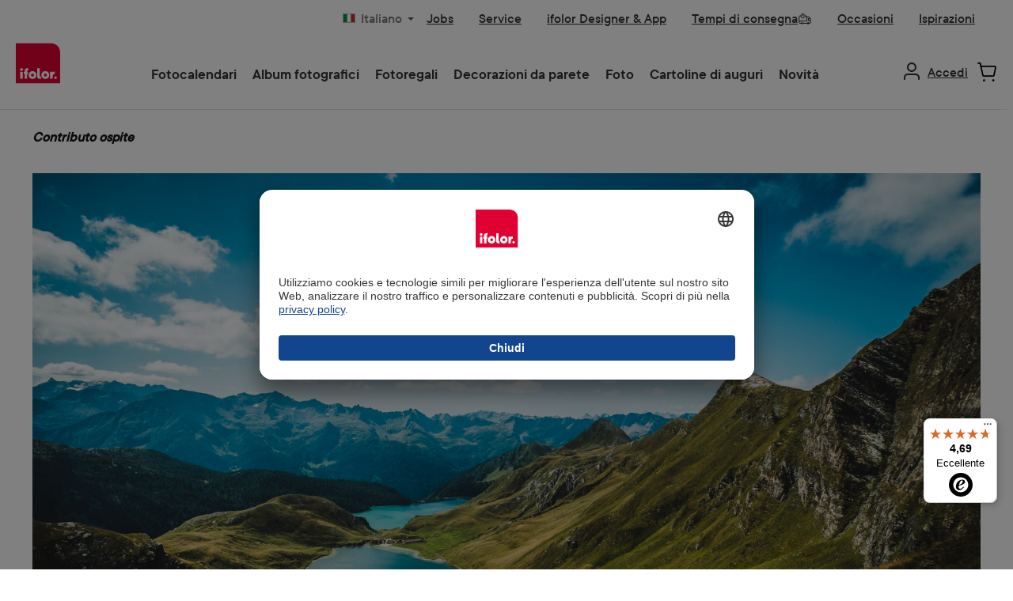

--- FILE ---
content_type: text/html; charset=UTF-8
request_url: https://www.ifolor.ch/it/ispirazioni/fotografia-per-instagram
body_size: 30337
content:


<!DOCTYPE html>

<html lang="it-IT"
      itemscope="itemscope"
      >

    
                            
    <head>
        
        
                        		                            <meta charset="utf-8">
            
                            <meta name="viewport"
                      content="width=device-width, initial-scale=1, shrink-to-fit=no">
            
                                <meta name="author"
                      content="">
                <meta name="robots"
                      content="index,follow">
                <meta name="revisit-after"
                      content="15 days">
                <meta name="keywords"
                      content="">
                <meta name="description"
                      content="In questo articolo ti do 5 suggerimenti su come riuscire a mettere in ordine il tuo feed di Instagram.">
            

        
    
                <meta property="og:type"
          content="article"/>
    <meta property="og:site_name"
          content=""/>
    <meta property="og:url"
          content="https://www.ifolor.ch/it/ispirazioni/fotografia-per-instagram"/>
    <meta property="og:title"
          content="Fotografia per Instagram - 5 suggerimenti | ifolor"/>
    <meta property="og:description"
          content="In questo articolo ti do 5 suggerimenti su come riuscire a mettere in ordine il tuo feed di Instagram."/>
    <meta property="og:image"
          content="https://fde-sto-shop-p-001.ifolor.net/public/media/23/c1/fc/1700589127/instagram-photography-header.jpg?ts=1700589128"/>
    <meta name="twitter:card"
        content="summary_large_image"/>
    <meta name="twitter:site"
          content=""/>
    <meta name="twitter:title"
          content="Fotografia per Instagram - 5 suggerimenti | ifolor"/>
    <meta name="twitter:description"
          content="In questo articolo ti do 5 suggerimenti su come riuscire a mettere in ordine il tuo feed di Instagram."/>
    <meta name="twitter:image"
          content="https://fde-sto-shop-p-001.ifolor.net/public/media/23/c1/fc/1700589127/instagram-photography-header.jpg?ts=1700589128"/>

                            <meta 
                      content="Ifolor AG">
                <meta 
                      content="">
                <meta 
                      content="false">
                <meta 
                      content="https://fde-sto-shop-p-001.ifolor.net/public/media/fa/82/85/1683271843/ifolor_logo_website_rgb.svg?ts=1687188990">
            
                                            <meta name="theme-color"
                      content="#ffffff">
                            
                                                

	




    
        <!-- Custom html code --><script type="text/javascript">
        // create dataLayer
        window.dataLayer = window.dataLayer || [];
        function gtag() {
            dataLayer.push(arguments);
        }
        // set „denied" as default for both ad and analytics storage, as well as ad_user_data and ad_personalization,
        gtag("consent", "default", {
            ad_user_data: "denied",
            ad_personalization: "denied",
            ad_storage: "denied",
            analytics_storage: "denied",
            wait_for_update: 2000 // milliseconds to wait for update
        });
        // Enable ads data redaction by default [optional]
        gtag("set", "ads_data_redaction", true);
    </script>


                



                
            

                <link rel="shortcut icon" href="https://fde-sto-shop-p-001.ifolor.net/public/media/9f/09/60/1747816401/favicon.ico?ts=1747816401">
            <link rel="icon" type="image/svg+xml" href="https://fde-sto-shop-p-001.ifolor.net/public/media/01/6b/58/1747816409/favicon.svg?ts=1747816409">
        <link rel="icon" type="image/png" sizes="96x96" href="https://fde-sto-shop-p-001.ifolor.net/public/media/bf/f8/6e/1747816421/favicon-96x96.png?ts=1747816421">
    
                <link rel="apple-touch-icon" sizes="180x180" href="https://fde-sto-shop-p-001.ifolor.net/public/media/f7/80/56/1747816428/apple-touch-icon.png?ts=1747816428">
          <link rel="manifest" href="https://fde-sto-shop-p-001.ifolor.net/public/bundles/digaifolortheme/webmanifest/site.webmanifest?1747805655">
  
            <link rel="canonical" href="https://www.ifolor.ch/it/ispirazioni/fotografia-per-instagram" />

                    <title >Fotografia per Instagram - 5 suggerimenti | ifolor</title>
        
                            <link rel="preload" as="font" href="https://fde-sto-shop-p-001.ifolor.net/public/bundles/digaifolortheme/fonts/3B0CB8_8_0.woff2" type="font/woff2" crossorigin="anonymous">
    <link rel="preload" as="font" href="https://fde-sto-shop-p-001.ifolor.net/public/bundles/digaifolortheme/fonts/3B0CB8_F_0.woff2" type="font/woff2" crossorigin="anonymous">

    		                                                                <link rel="stylesheet"
                      href="https://fde-sto-shop-p-001.ifolor.net/public/theme/2ace26040643e35a1539fb59d192bd30/css/all.css?1768299726">
                                    

	





        
        
    
            <!-- Custom css code -->
    <style>.modal-dialog {
    display: flex;
    align-items: center;
    justify-content: center;
    width: 100%;
}
@media screen and (min-width: 1024px) {
    .modal-dialog {
        min-width: 1028px;
        margin: 0 auto;
    }
    .cms-block-text-hero .cms-element-text .divider {
        min-width: 1028px;
        margin: 0 auto;
    }
}
.modal-content{
    border-radius: 10px;
    .modal-header.only-close{
        padding:0px;
    }
}
.ifolor-download-switch-bgwhite-first{
    border-top: 1px solid #aeaeae;
    .col-md-6:first-child{
        background-color:#fff;
    }
}

.ifolor-download-switch-bgwhite{
    .col-md-6:first-child{
        background-color:#fff;
    }
    .btn{
        margin-bottom: 100px;
    }
}

.ifolor-white-listpoints li::marker {
    color: white;
}

.js-pseudo-modal .modal-body {
    padding:0;
    overflow: hidden;
    border-radius:10px;
}

.ifolor-download-switch-bgwhite-first .col-md-6 {
    padding-left:56px;
    padding-right:56px;

    span {
        padding-bottom:100px;
    }
}

.ifolor-download-switch-bgwhite .col-md-6 {
    padding-left:56px;
    padding-right:56px;
}

.ifolor-white-listpoints {
    padding-bottom:24px;
    padding-top: 24px;
}

.ifolor-white-listpoints-left {
    padding-bottom:24px;
    padding-top: 24px;
}

.ifolor-white-listpoints-left li::marker{
    color: black;
}

.modal-dialog .only-close .btn-close {
    margin-top: 20px;
    margin-right: 10px;
    right: 24px;
    top: 30px;
    transform: translateY(-50%);
    cursor: pointer;
    z-index: 1000;
}

.cms-block-text-hero .cms-element-text .divider {
    margin: 0px;
    padding: 0px;
    border: 1px solid #E6E6E6;
    max-width: none;
}

.ifolor-image-faq .faq-item-gallery .img-fluid{
max-width:900px;
}

.ifolor_textIcon_hover.ifolor-fr-uk-it .cms-block-container .col-md-6{
padding-bottom: 0px;
}

/*   ## Product Detail Page Red Button Primary## */
.twt-product-detail-buy-container .product-detail-form-container .btn {
    font-size: 18px;
    font-family: "TTCommons-DemiBold", sans-serif;
    font-weight: 300;
    line-height: 22px;
    padding: 12px 20px;
    background-color: #e10032 !important;
    border-radius: 25px !important;
    border-color: #e10032 !important;
    color: #FFFFFF !important;
}

/* ##  Product Detail Activ Toggle BG Color  ## */
.product-detail-configurator-option-input:checked+.product-detail-configurator-option-label.is-display-text,
.product-detail-configurator-option-input:checked+.product-detail-configurator-option-label.is-display-media,
.custom-language-mobile-link.active {
    background-color: rgba(148, 213, 245, 1) !important;
}
/* ##  Finland Warning Badge for free delivery  ## */
.badge-warning {
    background-color: #dcdf77 !important;
    border-color: #dcdf77 !important;
    color: #004460 !important;
    font-size: 20px !important;
    padding: 4px 16px;
    font-weight:normal !important;
    line-height: 28px !important;
    font-family: "TTCommons-DemiBold", sans-serif;
    height: auto !important;
}

/* ## Quick and dirty change 24th November ## */

/* Disable Product Listing Dropdown */
.cms-element-product-listing-actions {
   display: none !important;
}

/* ##  Wrong space on mobile on PDPs with only one image ## */
#content-main > div.container-main > div.cms-page > div > div.cms-section.pos-0.cms-section-default > section > div.cms-block.pos-0.cms-block-twt-gallery-buybox-name.position-relative > div > div > div.col-lg-7.product-detail-media.left > div.cms-element-image-gallery > div > div.gallery-slider-col.col-12.order-1 > div > div{
min-height: auto !important;
}</style>
    
                <!-- Begin eTrusted bootstrap tag -->
        <script src="https://integrations.etrusted.com/applications/widget.js/v2" async defer></script>
        <!-- End eTrusted bootstrap tag -->
    
            <!-- Begin Guuru Live Chat tag -->
        <script>
          // Load Guuru chat
          var guuruScript = document.createElement('script');
          guuruScript.type = 'text/javascript';
          guuruScript.async = true;

          guuruScript.onload = function() {
            window.guuru = Guuru();
            window.guuru.init({
              appId: 'ifolor',
              locale: 'it',
              launcher: {
                position: 'bottomLeft',
              },
            });
          };

          guuruScript.src = 'https://static.guuru.com/loader/v1.0/chat.min.js';
          var s = document.getElementsByTagName('script')[0];
          s.parentNode.insertBefore(guuruScript, s);
        </script>
        <!-- End Guuru Live Chat tag -->
    
        <script async defer>
      document.addEventListener('DOMContentLoaded', () => {
        const link = document.getElementById('click_to_windows_download');
        if (!link) {
          return;
        }
        const originalContent = link.innerHTML;

        link.addEventListener('click', () => {
          link.innerHTML = `<span class="downloading-content">
             Download in corso…
             <div class="spinner-border" role="status"></div>
            </span>`;
          link.classList.add('disabled');
          link.setAttribute('aria-disabled', 'true');

          // After 10 seconds, restore the original button
          setTimeout(() => {
            link.innerHTML = originalContent;
            link.classList.remove('disabled');
            link.setAttribute('aria-disabled', 'false');
          }, 10000);
        });
      });
    </script>


    

            <style>
            .product-box .acris-product-badges-left-top { left: 24px; }
            .product-box .acris-product-badges-left-top { top: 24px; }
            .acris-search-suggest-products .acris-product-badges-left-top { left: 24px; }
            .acris-search-suggest-products .acris-product-badges-left-top { top: 24px; }
        </style>
                <style>
            .product-box .acris-product-badges-right-top { right: 10px; }
            .product-box .acris-product-badges-right-top { top: 24px; }
            .acris-search-suggest-products .acris-product-badges-right-top { right: 10px; }
            .acris-search-suggest-products .acris-product-badges-right-top { top: 24px; }
        </style>
                <style>
            .product-box .acris-product-badges-left-bottom { left: 0px; }
            .product-box .acris-product-badges-left-bottom { bottom: 2px; }
            .acris-search-suggest-products .acris-product-badges-left-bottom { left: 0px; }
            .acris-search-suggest-products .acris-product-badges-left-bottom { bottom: 2px; }
        </style>
                <style>
            .product-box .acris-product-badges-right-bottom { right: 10px; }
            .product-box .acris-product-badges-right-bottom { bottom: 10px; }
            .acris-search-suggest-products .acris-product-badges-right-bottom { right: 10px; }
            .acris-search-suggest-products .acris-product-badges-right-bottom { bottom: 10px; }
        </style>
        
            <style>
            .product-detail-media .acris-product-badges-left-top, .is-ctl-product .acris-product-badges-left-top{ left: 24px; }
            .product-detail-media .acris-product-badges-left-top, .is-ctl-product .acris-product-badges-left-top{ top: 24px; }
        </style>
                <style>
            .product-detail-media .acris-product-badges-right-top, .is-ctl-product .acris-product-badges-right-top{ right: 10px; }
            .product-detail-media .acris-product-badges-right-top, .is-ctl-product .acris-product-badges-right-top{ top: 18px; }
        </style>
                    <style>
            .product-detail-media .acris-product-badges-right-bottom, .is-ctl-product .acris-product-badges-right-bottom{ right: 20px; }
            .product-detail-media .acris-product-badges-right-bottom, .is-ctl-product .acris-product-badges-right-bottom{ bottom: 20px; }
        </style>
        
                    
    <script>
        window.features = {"V6_5_0_0":true,"v6.5.0.0":true,"V6_6_0_0":true,"v6.6.0.0":true,"V6_7_0_0":false,"v6.7.0.0":false,"ADDRESS_SELECTION_REWORK":false,"address.selection.rework":false,"DISABLE_VUE_COMPAT":false,"disable.vue.compat":false,"ACCESSIBILITY_TWEAKS":true,"accessibility.tweaks":true,"ADMIN_VITE":false,"admin.vite":false,"TELEMETRY_METRICS":false,"telemetry.metrics":false,"PERFORMANCE_TWEAKS":false,"performance.tweaks":false,"CACHE_REWORK":false,"cache.rework":false,"SSO":false,"sso":false,"FEATURE_ICL_772":true,"feature.icl.772":true,"FEATURE_ICL_788":true,"feature.icl.788":true,"RULE_BUILDER":true,"rule.builder":true,"FLOW_BUILDER":true,"flow.builder":true,"CUSTOM_PRICES":true,"custom.prices":true,"SUBSCRIPTIONS":true,"subscriptions":true,"ADVANCED_SEARCH":true,"advanced.search":true,"MULTI_INVENTORY":true,"multi.inventory":true,"RETURNS_MANAGEMENT":true,"returns.management":true,"TEXT_GENERATOR":true,"text.generator":true,"CHECKOUT_SWEETENER":true,"checkout.sweetener":true,"IMAGE_CLASSIFICATION":true,"image.classification":true,"PROPERTY_EXTRACTOR":true,"property.extractor":true,"REVIEW_SUMMARY":true,"review.summary":true,"REVIEW_TRANSLATOR":true,"review.translator":true,"CONTENT_GENERATOR":true,"content.generator":true,"EXPORT_ASSISTANT":true,"export.assistant":true,"QUICK_ORDER":true,"quick.order":true,"EMPLOYEE_MANAGEMENT":true,"employee.management":true,"QUOTE_MANAGEMENT":true,"quote.management":true,"CAPTCHA":true,"captcha":true,"NATURAL_LANGUAGE_SEARCH":true,"natural.language.search":true,"IMAGE_UPLOAD_SEARCH":true,"image.upload.search":true,"ORDER_APPROVAL":true,"order.approval":true,"SPATIAL_CMS_ELEMENT":true,"spatial.cms.element":true,"SHOPPING_LISTS":true,"shopping.lists":true,"TEXT_TO_IMAGE_GENERATION":true,"text.to.image.generation":true,"SPATIAL_SCENE_EDITOR":false,"spatial.scene.editor":false,"FEATURE_SWAGCMSEXTENSIONS_1":true,"feature.swagcmsextensions.1":true,"FEATURE_SWAGCMSEXTENSIONS_2":true,"feature.swagcmsextensions.2":true,"FEATURE_SWAGCMSEXTENSIONS_8":true,"feature.swagcmsextensions.8":true,"FEATURE_SWAGCMSEXTENSIONS_63":true,"feature.swagcmsextensions.63":true,"FEATURE_ICL_692":true,"feature.icl.692":true,"FEATURE_ICL_786":true,"feature.icl.786":true};
    </script>
        
                    <!-- WbmTagManagerAnalytics Head Snippet Start -->
                                    
                

                                                    
                    <script id="usercentrics-cmp" data-settings-id="64F038t2"
                    src="https://app.usercentrics.eu/browser-ui/latest/loader.js"
                    data-language="it" async></script>

        
        <script>
          function moveUsercenticsButton(shadowRoot) {
            const button = shadowRoot.querySelector('[data-testid="uc-privacy-button"]');
            if (button) {
              button.style.bottom = '100px';
              button.style.left = '20px';
              return;
            }

            setTimeout(() => moveUsercenticsButton(shadowRoot), 200);
          }

          window.addEventListener('UC_UI_INITIALIZED', function(event) {
            const host = document.querySelector('#usercentrics-root');
            moveUsercenticsButton(host?.shadowRoot);
          });
        </script>
    

                                <!-- Google Tag Manager -->
            <script>(function(w,d,s,l,i){w[l]=w[l]||[];w[l].push({'gtm.start':
            new Date().getTime(),event:'gtm.js'});var f=d.getElementsByTagName(s)[0],
            j=d.createElement(s),dl=l!='dataLayer'?'&l='+l:'';j.async=true;j.src=
            'https://www.googletagmanager.com/gtm.js?id='+i+dl;f.parentNode.insertBefore(j,f);
            })(window,document,'script','dataLayer','GTM-T444ZWN7');</script>
            <!-- End Google Tag Manager -->
            
            <script id="wbmTagMangerDefine" type="text/javascript">
            let gtmIsTrackingProductClicks = Boolean(),
                gtmIsTrackingAddToWishlistClicks = Boolean(),
                gtmContainerId = 'GTM-T5J48T8',
                hasSWConsentSupport = Boolean();
            window.wbmScriptIsSet = false;
            window.dataLayer = window.dataLayer || [];
            window.dataLayer.push({"event":"user","id":null});
        </script>

            

        
                                                    
        <script>
            window.dataLayer.push({'i_domain': 'ifolor.ch'});
            window.dataLayer.push({'i_country': 'CH'});
            window.dataLayer.push({'i_language': 'it'});
            window.dataLayer.push({'Software': 'Shopware'});

                                                                                        </script>

        <script>
            window.dataLayer.push({'ecom_orderChannel': 'web'});
            window.dataLayer.push({'ecom_orderClient': 'Web Editor'});

            window.dataLayer.push({'Ecommerce: Country': 'CH'});
                                </script>

                        
                                                                
                        
                        
                                                                    
        
        
        <script>
        
        
        
        
        
        
                                            window.dataLayer.push({'cg1': 'inspire'});
            window.dataLayer.push({'cg2': 'article'});                                    
                </script>

        
                <script>
            window.dataLayer.push({"app_country":"CH","app_environment":"live","app_language":"it","order_client":"web-client","page_title":"Ispirazioni | ifolor","content_group":"inspire","content_group2":"article"});
        </script>
        
                                            <script>
            window.dataLayer.push({'platform': 'Web'});
        </script>
    
                        <script id="wbmTagManger" type="text/javascript" >
                function getCookie(name) {
                    var cookieMatch = document.cookie.match(name + '=(.*?)(;|$)');
                    return cookieMatch && decodeURI(cookieMatch[1]);
                }

                let gtmCookieSet = getCookie('wbm-tagmanager-enabled');
                
                let googleTag = function(w,d,s,l,i){w[l]=w[l]||[];w[l].push({'gtm.start':new Date().getTime(),event:'gtm.js'});var f=d.getElementsByTagName(s)[0],j=d.createElement(s),dl=l!='dataLayer'?'&l='+l:'';j.async=true;j.src='https://www.googletagmanager.com/gtm.js?id='+i+dl+'';f.parentNode.insertBefore(j,f);};
                

                if (hasSWConsentSupport && gtmCookieSet === null) {
                    window.wbmGoogleTagmanagerId = gtmContainerId;
                    window.wbmScriptIsSet = false;
                    window.googleTag = googleTag;
                } else {
                    window.wbmScriptIsSet = true;
                    googleTag(window, document, 'script', 'dataLayer', gtmContainerId);
                    googleTag = null;

                    window.dataLayer = window.dataLayer || [];
                    function gtag() { dataLayer.push(arguments); }

                    if (hasSWConsentSupport) {
                        (() => {
                            const analyticsStorageEnabled = document.cookie.split(';').some((item) => item.trim().includes('google-analytics-enabled=1'));
                            const adsEnabled = document.cookie.split(';').some((item) => item.trim().includes('google-ads-enabled=1'));

                            gtag('consent', 'update', {
                                'ad_storage': adsEnabled ? 'granted' : 'denied',
                                'ad_user_data': adsEnabled ? 'granted' : 'denied',
                                'ad_personalization': adsEnabled ? 'granted' : 'denied',
                                'analytics_storage': analyticsStorageEnabled ? 'granted' : 'denied'
                            });
                        })();
                    }
                }

                
            </script><!-- WbmTagManagerAnalytics Head Snippet End -->
            
                                
            

    
                
        
                                        <script>
                window.activeNavigationId = '6b595336c3c547a4b8c80ef209702778';
                window.router = {
                    'frontend.cart.offcanvas': '/it/checkout/offcanvas',
                    'frontend.cookie.offcanvas': '/it/cookie/offcanvas',
                    'frontend.checkout.finish.page': '/it/checkout/finish',
                    'frontend.checkout.info': '/it/widgets/checkout/info',
                    'frontend.menu.offcanvas': '/it/widgets/menu/offcanvas',
                    'frontend.cms.page': '/it/widgets/cms',
                    'frontend.cms.navigation.page': '/it/widgets/cms/navigation',
                    'frontend.account.addressbook': '/it/widgets/account/address-book',
                    'frontend.country.country-data': '/it/country/country-state-data',
                    'frontend.app-system.generate-token': '/it/app-system/Placeholder/generate-token',
                    };
                window.salesChannelId = '97d5db601e2d48858f7ef743890262b1';
            </script>
        

    
    

        
    <script>
        window.router['widgets.swag.cmsExtensions.quickview'] = '/it/swag/cms-extensions/quickview';
        window.router['widgets.swag.cmsExtensions.quickview.variant'] = '/it/swag/cms-extensions/quickview/variant';
    </script>

                                <script>
                
                window.breakpoints = {"xs":0,"sm":576,"md":768,"lg":992,"xl":1200,"xxl":1400};
            </script>
        
        
                            <script src="https://fde-sto-shop-p-001.ifolor.net/public/theme/f33eb88e6c2f4e56a7a03bd3dc6ecc14/assets/js/jquery-3.5.1.slim.min.js?1768206229" defer async></script>
    
                            <script>
                window.themeAssetsPublicPath = 'https://fde-sto-shop-p-001.ifolor.net/public/theme/f33eb88e6c2f4e56a7a03bd3dc6ecc14/assets/';
            </script>
        
                        
    <script>
        window.validationMessages = {"required":"L'input non deve essere vuoto.","email":"Indirizzo email non valido. Gli indirizzi e-mail devono utilizzare questo formato `user@example.com` e includere un `@` e un `.`.","confirmation":"L'input non \u00e8 identico.","minLength":"%field% \u00e8 troppo breve."};
    </script>
        
                                                        <script>
                        window.themeJsPublicPath = 'https://fde-sto-shop-p-001.ifolor.net/public/theme/2ace26040643e35a1539fb59d192bd30/js/';
                    </script>
                                            <script type="text/javascript" src="https://fde-sto-shop-p-001.ifolor.net/public/theme/2ace26040643e35a1539fb59d192bd30/js/storefront/storefront.js?1768299726" defer></script>
                                            <script type="text/javascript" src="https://fde-sto-shop-p-001.ifolor.net/public/theme/2ace26040643e35a1539fb59d192bd30/js/ifolor-plugin/ifolor-plugin.js?1768299726" defer></script>
                                            <script type="text/javascript" src="https://fde-sto-shop-p-001.ifolor.net/public/theme/2ace26040643e35a1539fb59d192bd30/js/psn4-ifolor-backend-service-integration/psn4-ifolor-backend-service-integration.js?1768299726" defer></script>
                                            <script type="text/javascript" src="https://fde-sto-shop-p-001.ifolor.net/public/theme/2ace26040643e35a1539fb59d192bd30/js/psn4-ifolor-editor-integration/psn4-ifolor-editor-integration.js?1768299726" defer></script>
                                            <script type="text/javascript" src="https://fde-sto-shop-p-001.ifolor.net/public/theme/2ace26040643e35a1539fb59d192bd30/js/subscription/subscription.js?1768299727" defer></script>
                                            <script type="text/javascript" src="https://fde-sto-shop-p-001.ifolor.net/public/theme/2ace26040643e35a1539fb59d192bd30/js/checkout-sweetener/checkout-sweetener.js?1768299727" defer></script>
                                            <script type="text/javascript" src="https://fde-sto-shop-p-001.ifolor.net/public/theme/2ace26040643e35a1539fb59d192bd30/js/text-translator/text-translator.js?1768299727" defer></script>
                                            <script type="text/javascript" src="https://fde-sto-shop-p-001.ifolor.net/public/theme/2ace26040643e35a1539fb59d192bd30/js/employee-management/employee-management.js?1768299727" defer></script>
                                            <script type="text/javascript" src="https://fde-sto-shop-p-001.ifolor.net/public/theme/2ace26040643e35a1539fb59d192bd30/js/quick-order/quick-order.js?1768299727" defer></script>
                                            <script type="text/javascript" src="https://fde-sto-shop-p-001.ifolor.net/public/theme/2ace26040643e35a1539fb59d192bd30/js/advanced-search/advanced-search.js?1768299727" defer></script>
                                            <script type="text/javascript" src="https://fde-sto-shop-p-001.ifolor.net/public/theme/2ace26040643e35a1539fb59d192bd30/js/captcha/captcha.js?1768299727" defer></script>
                                            <script type="text/javascript" src="https://fde-sto-shop-p-001.ifolor.net/public/theme/2ace26040643e35a1539fb59d192bd30/js/quote-management/quote-management.js?1768299727" defer></script>
                                            <script type="text/javascript" src="https://fde-sto-shop-p-001.ifolor.net/public/theme/2ace26040643e35a1539fb59d192bd30/js/a-i-search/a-i-search.js?1768299727" defer></script>
                                            <script type="text/javascript" src="https://fde-sto-shop-p-001.ifolor.net/public/theme/2ace26040643e35a1539fb59d192bd30/js/spatial-cms-element/spatial-cms-element.js?1768299727" defer></script>
                                            <script type="text/javascript" src="https://fde-sto-shop-p-001.ifolor.net/public/theme/2ace26040643e35a1539fb59d192bd30/js/order-approval/order-approval.js?1768299727" defer></script>
                                            <script type="text/javascript" src="https://fde-sto-shop-p-001.ifolor.net/public/theme/2ace26040643e35a1539fb59d192bd30/js/shopping-list/shopping-list.js?1768299727" defer></script>
                                            <script type="text/javascript" src="https://fde-sto-shop-p-001.ifolor.net/public/theme/2ace26040643e35a1539fb59d192bd30/js/swag-cms-extensions/swag-cms-extensions.js?1768299727" defer></script>
                                            <script type="text/javascript" src="https://fde-sto-shop-p-001.ifolor.net/public/theme/2ace26040643e35a1539fb59d192bd30/js/diga-campaign-manager/diga-campaign-manager.js?1768299727" defer></script>
                                            <script type="text/javascript" src="https://fde-sto-shop-p-001.ifolor.net/public/theme/2ace26040643e35a1539fb59d192bd30/js/loyxx-s-w6-seo-faq-manager/loyxx-s-w6-seo-faq-manager.js?1768299727" defer></script>
                                            <script type="text/javascript" src="https://fde-sto-shop-p-001.ifolor.net/public/theme/2ace26040643e35a1539fb59d192bd30/js/digi1-moretabsforproductdetailpage/digi1-moretabsforproductdetailpage.js?1768299727" defer></script>
                                            <script type="text/javascript" src="https://fde-sto-shop-p-001.ifolor.net/public/theme/2ace26040643e35a1539fb59d192bd30/js/wbm-tag-manager-analytics/wbm-tag-manager-analytics.js?1768299727" defer></script>
                                            <script type="text/javascript" src="https://fde-sto-shop-p-001.ifolor.net/public/theme/2ace26040643e35a1539fb59d192bd30/js/we-are-planet-payment/we-are-planet-payment.js?1768299728" defer></script>
                                            <script type="text/javascript" src="https://fde-sto-shop-p-001.ifolor.net/public/theme/2ace26040643e35a1539fb59d192bd30/js/h1web-blog/h1web-blog.js?1768299728" defer></script>
                                            <script type="text/javascript" src="https://fde-sto-shop-p-001.ifolor.net/public/theme/2ace26040643e35a1539fb59d192bd30/js/diga-mapp-intelligence-extension/diga-mapp-intelligence-extension.js?1768299728" defer></script>
                                            <script type="text/javascript" src="https://fde-sto-shop-p-001.ifolor.net/public/theme/2ace26040643e35a1539fb59d192bd30/js/diga-sales-promotions/diga-sales-promotions.js?1768299728" defer></script>
                                            <script type="text/javascript" src="https://fde-sto-shop-p-001.ifolor.net/public/theme/2ace26040643e35a1539fb59d192bd30/js/ifolor-custom-contact-form-plugin/ifolor-custom-contact-form-plugin.js?1768299728" defer></script>
                                            <script type="text/javascript" src="https://fde-sto-shop-p-001.ifolor.net/public/theme/2ace26040643e35a1539fb59d192bd30/js/ifolor-cms-blocks/ifolor-cms-blocks.js?1768299728" defer></script>
                                            <script type="text/javascript" src="https://fde-sto-shop-p-001.ifolor.net/public/theme/2ace26040643e35a1539fb59d192bd30/js/tcinn-theme-ware-modern/tcinn-theme-ware-modern.js?1768299727" defer></script>
                                            <script type="text/javascript" src="https://fde-sto-shop-p-001.ifolor.net/public/theme/2ace26040643e35a1539fb59d192bd30/js/diga-ifolor-theme/diga-ifolor-theme.js?1768299728" defer></script>
                                                            </head>

    <body class="is-ctl-blog is-act-rendersinglepage themeware twt-modern twt-header-type-10 twt-full-width-boxed twt-is-cms-blog-detail">

            
                
    
    
            <div id="page-top" class="skip-to-content bg-primary-subtle text-primary-emphasis overflow-hidden" tabindex="-1">
            <div class="container skip-to-content-container d-flex justify-content-center visually-hidden-focusable">
                                                                                        <a href="#content-main" class="skip-to-content-link d-inline-flex text-decoration-underline m-1 p-2 fw-bold gap-2">
                                Passa al contenuto principale
                            </a>
                                            
                                                                        <a href="#header-main-search-input" class="skip-to-content-link d-inline-flex text-decoration-underline m-1 p-2 fw-bold gap-2 d-none d-sm-block">
                                Salta alla ricerca
                            </a>
                                            
                                <a id="skip-to-main-navigation-menu" href="#main-navigation-menu" class="skip-to-content-link d-inline-flex text-decoration-underline m-1 p-2 fw-bold gap-2 d-none d-lg-block">
            Passa alla navigazione principale
        </a>
                                </div>
        </div>
        
    	
    																																																																																																																																																																																																																																																																																																																																																																																																																																													    
						                                    <noscript>
                <iframe src="https://www.googletagmanager.com/ns.html?id=GTM-T5J48T8"
                        height="0"
                        width="0"
                        style="display:none;visibility:hidden"
                        title="Google Tagmanager">

                </iframe>
            </noscript>
            
            <noscript>
            <iframe src="https://www.googletagmanager.com/ns.html?id=GTM-T444ZWN7"
                    height="0" width="0" style="display:none;visibility:hidden"></iframe>
        </noscript>
    
                <noscript class="noscript-main">
                
    <div role="alert"
         aria-live="polite"
                  class="alert alert-info d-flex align-items-center">
                                                                        
                                                                
        
        
        
                                    
        <span class="icon icon-info" aria-hidden="true">
                                        <svg xmlns="http://www.w3.org/2000/svg" xmlns:xlink="http://www.w3.org/1999/xlink" width="24" height="24" viewBox="0 0 24 24"><defs><path d="M12 7c.5523 0 1 .4477 1 1s-.4477 1-1 1-1-.4477-1-1 .4477-1 1-1zm1 9c0 .5523-.4477 1-1 1s-1-.4477-1-1v-5c0-.5523.4477-1 1-1s1 .4477 1 1v5zm11-4c0 6.6274-5.3726 12-12 12S0 18.6274 0 12 5.3726 0 12 0s12 5.3726 12 12zM12 2C6.4772 2 2 6.4772 2 12s4.4772 10 10 10 10-4.4772 10-10S17.5228 2 12 2z" id="icons-default-info" /></defs><use xlink:href="#icons-default-info" fill="#758CA3" fill-rule="evenodd" /></svg>
                    </span>

    
                                                        
                                    
                    <div class="alert-content-container">
                                                    
                                                        <div class="alert-content">                                                    Per poter utilizzare il nostro shop in modo completo, suggeriamo di attivare Javascript nel tuo browser.
                                                                </div>                
                                                                </div>
            </div>
            </noscript>
        

                                                                                    
                                    
                                                                                     
         
                                         

                                         

                                         
                                                                                                                                                                                     
                                                                                                          

            
            
            
                            
    
        <div class="diga-banner-main diga-sales-promotions-banner d-none p-0" style='background-color:#671A50; color:#ffffff;'> 
                                            <div class="diga-banner-mobile container" style="padding: 12px 8px;">
                    <div class="row justify-content-center align-items-center container diga-banner-mobile-container">
                                                    <div class="col-12 diga-banner-text"><a style="color:#ffffff;text-decoration:underline;"> Happy Hour :)  Solo per poco tempo dalle 17 alle 23 20% su tutti i prodotti fotografici* </a></div>
                                                                        <div class="col-12 diga-padding">
                                                    </div>
                    </div>
                </div>
                            
           
                                <div class="diga-banner-desktop container" style="padding: 12px 8px;">
                                    <div class="row justify-content-center align-items-center">
                                                    <div class="col">
                                <div class="diga-banner-text pb-1"><a style="color:#ffffff;text-decoration:underline;"> Happy Hour :)  Solo per poco tempo dalle 17 alle 23 20% su tutti i prodotti fotografici* </a></div>
                            </div>
                                            </div>
                    <div class="row justify-content-center align-items-center">
                                            </div>
                    <div class="row justify-content-center align-items-center">
                                            </div>
                                                            </div>
                            
        <span class="diga-close-button js-diga-banner-new-show-button" style='border-color:#ffffff; color:#ffffff'>
            <svg xmlns="http://www.w3.org/2000/svg" xmlns:xlink="http://www.w3.org/1999/xlink" width="24" height="24" viewBox="0 0 24 24"><defs>
            <path d="m10.5858 12-7.293-7.2929c-.3904-.3905-.3904-1.0237 0-1.4142.3906-.3905 1.0238-.3905 1.4143 0L12 10.5858l7.2929-7.293c.3905-.3904 1.0237-.3904 1.4142 0 .3905.3906.3905 1.0238 0 1.4143L13.4142 12l7.293 7.2929c.3904.3905.3904 1.0237 0 1.4142-.3906.3905-1.0238.3905-1.4143 0L12 13.4142l-7.2929 7.293c-.3905.3904-1.0237.3904-1.4142 0-.3905-.3906-.3905-1.0238 0-1.4143L10.5858 12z" id="icons-default-x"></path>
            </defs><use xlink:href="#icons-default-x" fill="#ffffff" fill-rule="evenodd"></use>
            </svg>
        </span>
                    <template data-diga-sales-promotions-countdown-plugin data-diga-sales-promotions-countdown-plugin-options='{&quot;id&quot;:&quot;0190bf7cfba977e981caa471573aaace&quot;,&quot;name&quot;:&quot;CH - NS / HH - Before&quot;,&quot;validFrom&quot;:{&quot;date&quot;:&quot;2026-01-14 00:15:00.000000&quot;,&quot;timezone_type&quot;:3,&quot;timezone&quot;:&quot;UTC&quot;},&quot;validFromTimestamp&quot;:1768349700,&quot;validUntil&quot;:{&quot;date&quot;:&quot;2026-01-15 22:00:00.000000&quot;,&quot;timezone_type&quot;:3,&quot;timezone&quot;:&quot;UTC&quot;},&quot;validUntilTimestamp&quot;:1768514400,&quot;hasDiscount&quot;:false,&quot;newShowTime&quot;:30,&quot;bannerDesign&quot;:&quot;diga-countdown-design-minimal&quot;,&quot;hideDayCounter&quot;:null}'></template>   
            </div>
                		
		
		                
    
                <header class="header-main">
                                                                <div class="container">
                                					            
    <div class="top-bar d-none d-lg-block">
        	        
														<nav class="top-bar-nav d-flex justify-content-end gap-3"
					 aria-label="Impostazioni del negozio">
											                        
                
            <div class="top-bar-nav-item top-bar-language">
                            <form method="post"
                      action="/it/checkout/language"
                      class="language-form"
                      data-form-auto-submit="true">
                                                                                            
                        <div class="languages-menu dropdown">
                            <button class="btn dropdown-toggle top-bar-nav-btn"
                                    type="button"
                                    id="languagesDropdown-top-bar"
                                    data-bs-toggle="dropdown"
                                    aria-haspopup="true"
                                    aria-expanded="false"
                                    aria-label="Cambia lingua (Italiano è la lingua corrente)">
                                <span aria-hidden="true" class="top-bar-list-icon language-flag country-it language-it"></span>
                                                                <span class="top-bar-nav-text d-none d-md-inline">Italiano</span>
                            </button>

                                <ul class="top-bar-list dropdown-component-list dropdown-menu dropdown-menu-end"
        aria-label="Lingue disponibili">
                    
                                    <li class="top-bar-list-item dropdown-component-list-item">
                                                                                                                                    
                        <a class="top-bar-list-label dropdown-component-list-item-link"
                        title="https://www.ifolor.ch/inspirationen/5-tipps-instagram-fotografie"
                        href="https://www.ifolor.ch/inspirationen/5-tipps-instagram-fotografie">

                            <div class="top-bar-list-icon dropdown-component-list-item-left-icon language-flag country-de language-de"></div>
                            <span>Deutsch</span>
                        </a>
                                                </li>
                    
                                    <li class="top-bar-list-item dropdown-component-list-item">
                                                                                                                                    
                        <a class="top-bar-list-label dropdown-component-list-item-link"
                        title="https://www.ifolor.ch/en/inspire/photography-for-instagram"
                        href="https://www.ifolor.ch/en/inspire/photography-for-instagram">

                            <div class="top-bar-list-icon dropdown-component-list-item-left-icon language-flag country-gb language-en"></div>
                            <span>English</span>
                        </a>
                                                </li>
                    
                                    <li class="top-bar-list-item dropdown-component-list-item">
                                                                                                                                    
                        <a class="top-bar-list-label dropdown-component-list-item-link"
                        title="https://www.ifolor.ch/fr/inspirations/photographie-pour-instagram"
                        href="https://www.ifolor.ch/fr/inspirations/photographie-pour-instagram">

                            <div class="top-bar-list-icon dropdown-component-list-item-left-icon language-flag country-fr language-fr"></div>
                            <span>Français</span>
                        </a>
                                                </li>
                    
                                    <li class="top-bar-list-item dropdown-component-list-item item-checked active">
                                                                                                                                    
                        <a class="top-bar-list-label dropdown-component-list-item-link"
                        title="https://www.ifolor.ch/it/ispirazioni/fotografia-per-instagram"
                        href="https://www.ifolor.ch/it/ispirazioni/fotografia-per-instagram">

                            <div class="top-bar-list-icon dropdown-component-list-item-left-icon language-flag country-it language-it"></div>
                            <span>Italiano</span>
                        </a>
                                                </li>
            </ul>
                        </div>

                        <input name="redirectTo" type="hidden" value="frontend.h1webblog.blog">

                                                    <input name="redirectParameters[_httpCache]" type="hidden" value="1">
                                                    <input name="redirectParameters[id]" type="hidden" value="99f563eb897644d2af54bb3aa8ee26bc">
                                                            </form>
                    </div>
                        

	

											                        
                
                        

	

										



                            







                                                                                                                                                                                                                                                
        
        <ul class="psn4-ifolor-service-menu">
                            
                                
                <li>
                    <a
                       href="https://careers.ifolor.com/"
                       target="_blank"                       title="Jobs">
                        <span>Jobs</span>
                                            </a>
                </li>
                            
                                
                <li>
                    <a
                       href="https://www.ifolor.ch/it/servizio-clienti"
                                              title="Service">
                        <span>Service</span>
                                            </a>
                </li>
                            
                                
                <li>
                    <a
                       href="https://www.ifolor.ch/it/download-center"
                                              title="ifolor Designer &amp; App">
                        <span>ifolor Designer &amp; App</span>
                                            </a>
                </li>
                            
                                
                <li>
                    <a
                       href="https://www.ifolor.ch/it/servizio-clienti/tempi-di-consegna"
                                              title="Tempi di consegna">
                        <span>Tempi di consegna</span>
                                                    
                                
                                                                    
    
                        
                        
                        
    
                
                
        
        
            <img src="https://fde-sto-shop-p-001.ifolor.net/public/media/a8/bf/e2/1687179810/delivery.svg?ts=1687179810"                          loading="lazy"        />
    
                                            </a>
                </li>
                            
                                
                <li>
                    <a
                       href="https://www.ifolor.ch/it/ricorrenze"
                                              title="Occasioni">
                        <span>Occasioni</span>
                                            </a>
                </li>
                            
                                
                <li>
                    <a
                       href="https://www.ifolor.ch/it/ispirazioni"
                                              title="Ispirazioni">
                        <span>Ispirazioni</span>
                                            </a>
                </li>
                    </ul>
            
    				</nav>

			
			    </div>
    

	
    			<div class="nav-header ">
			<div class="container">
				<div class="row align-items-center header-row ">

					                <div class="col-12 col-lg-auto header-logo-col pb-sm-2 my-3 m-lg-0">
                        <div class="header-logo-main text-center">
                    <a class="header-logo-main-link"
               href="/it/"
               title="Passa alla homepage">
                				                    <picture class="header-logo-picture d-block m-auto">
                                                                            
                                                                            
                                                                                    <img src="https://fde-sto-shop-p-001.ifolor.net/public/media/fa/82/85/1683271843/ifolor_logo_website_rgb.svg?ts=1687188990"
                                     alt="Passa alla homepage"
                                     class="img-fluid header-logo-main-img">
                                                                        </picture>
                
	
					
		            </a>
            </div>
                </div>
            

											<div class="header-nav-col nav-main d-none col-lg">
																							    
						    <div class="main-navigation"
         id="mainNavigation"
         data-flyout-menu="true">
                    <div class="container">
                                    <nav class="nav main-navigation-menu"
                        id="main-navigation-menu"
                        aria-label="Navigazione principale"
                        itemscope="itemscope"
                        >
                        
                        							
		
	
                                                    
                                                                                            
                                            <a class="nav-link main-navigation-link nav-item-a88d5976a68a443896251b16b40fc562 "
            href="https://www.ifolor.ch/it/fotocalendari"
            
            data-flyout-menu-trigger="a88d5976a68a443896251b16b40fc562"                        title="Fotocalendari">
            <div class="main-navigation-link-text">
                <span >Fotocalendari</span>
            </div>
        </a>
                    <div class="ifolor-navigation-flyouts">
                <div class="navigation-flyouts position-absolute w-100 start-0">
                    <div class="navigation-flyout"
                            data-flyout-menu-id="a88d5976a68a443896251b16b40fc562">
                        <div class="container">
                                        
            <div class="row navigation-flyout-bar">
                            <div class="col">
                    <div class="navigation-flyout-category-link">
                                                                                    <a class="nav-link"
                                   href="https://www.ifolor.ch/it/fotocalendari"
                                   
                                   title="Fotocalendari">
                                                                            Alla categoria Fotocalendari
                                                    
        
        
        
                
        <span class="icon icon-arrow-right icon-primary">
                                        <svg xmlns="http://www.w3.org/2000/svg" xmlns:xlink="http://www.w3.org/1999/xlink" width="16" height="16" viewBox="0 0 16 16"><defs><path id="icons-solid-arrow-right" d="M6.7071 6.2929c-.3905-.3905-1.0237-.3905-1.4142 0-.3905.3905-.3905 1.0237 0 1.4142l3 3c.3905.3905 1.0237.3905 1.4142 0l3-3c.3905-.3905.3905-1.0237 0-1.4142-.3905-.3905-1.0237-.3905-1.4142 0L9 8.5858l-2.2929-2.293z" /></defs><use transform="rotate(-90 9 8.5)" xlink:href="#icons-solid-arrow-right" fill="#758CA3" fill-rule="evenodd" /></svg>
                    </span>

    
                                                                        </a>
                                                                        </div>
                </div>
            
                            <div class="col-auto">
                    <div class="navigation-flyout-close js-close-flyout-menu">
                                                                                                
        
        
        
                                    
        <span class="icon icon-x">
                                        <svg xmlns="http://www.w3.org/2000/svg" xmlns:xlink="http://www.w3.org/1999/xlink" width="24" height="24" viewBox="0 0 24 24"><defs><path d="m10.5858 12-7.293-7.2929c-.3904-.3905-.3904-1.0237 0-1.4142.3906-.3905 1.0238-.3905 1.4143 0L12 10.5858l7.2929-7.293c.3905-.3904 1.0237-.3904 1.4142 0 .3905.3906.3905 1.0238 0 1.4143L13.4142 12l7.293 7.2929c.3904.3905.3904 1.0237 0 1.4142-.3906.3905-1.0238.3905-1.4143 0L12 13.4142l-7.2929 7.293c-.3905.3904-1.0237.3904-1.4142 0-.3905-.3906-.3905-1.0238 0-1.4143L10.5858 12z" id="icons-default-x" /></defs><use xlink:href="#icons-default-x" fill="#758CA3" fill-rule="evenodd" /></svg>
                    </span>

    
                                                                            </div>
                </div>
                    </div>
    
                                                                                                
    <div class="container ifolor-nav-flat">
                <div class="row navigation-flyout-content">
                            <div class="col">
                    <div class="navigation-flyout-categories">
                                                        
                    
    
    <div class="row navigation-flyout-categories is-level-0">
                                            
                            <div class="col-3 navigation-flyout-col">
                                <a class="nav-item nav-link navigation-flyout-link is-level-0"
           href="https://www.ifolor.ch/it/fotocalendari/calendario-da-parete"
           
           title="Calendario da parete"
                   >
            <span >Calendario da parete</span>

                                </a>

    
                                                                            
        
    
    <div class="navigation-flyout-categories is-level-1">
            </div>
                                                            </div>
                                                        
                            <div class="col-3 navigation-flyout-col">
                                <a class="nav-item nav-link navigation-flyout-link is-level-0"
           href="https://www.ifolor.ch/it/fotocalendari/calendario-da-tavolo-in-legno"
           
           title="Calendario da tavolo in legno"
                   >
            <span >Calendario da tavolo in legno</span>

                                </a>

    
                                                                            
        
    
    <div class="navigation-flyout-categories is-level-1">
            </div>
                                                            </div>
                                                        
                            <div class="col-3 navigation-flyout-col">
                                <a class="nav-item nav-link navigation-flyout-link is-level-0"
           href="https://www.ifolor.ch/it/fotocalendari/calendario-da-tavolo"
           
           title="Calendario da tavolo"
                   >
            <span >Calendario da tavolo</span>

                                </a>

    
                                                                            
        
    
    <div class="navigation-flyout-categories is-level-1">
            </div>
                                                            </div>
                                                        
                            <div class="col-3 navigation-flyout-col">
                                <a class="nav-item nav-link navigation-flyout-link is-level-0"
           href="https://www.ifolor.ch/it/fotocalendari/pianificatore-mensile"
           
           title="Pianificatore mensile"
                   >
            <span >Pianificatore mensile</span>

                                </a>

    
                                                                            
        
    
    <div class="navigation-flyout-categories is-level-1">
            </div>
                                                            </div>
                                                        
                            <div class="col-3 navigation-flyout-col">
                                <a class="nav-item nav-link navigation-flyout-link is-level-0"
           href="https://www.ifolor.ch/it/fotocalendari/calendario-da-parete-panorama"
           
           title="Calendario da parete panorama"
                   >
            <span >Calendario da parete panorama</span>

                                </a>

    
                                                                            
        
    
    <div class="navigation-flyout-categories is-level-1">
            </div>
                                                            </div>
                                                        
                            <div class="col-3 navigation-flyout-col">
                                <a class="nav-item nav-link navigation-flyout-link is-level-0"
           href="https://www.ifolor.ch/it/fotocalendari/calendario-da-cucina"
           
           title="Calendario da cucina"
                   >
            <span >Calendario da cucina</span>

                                </a>

    
                                                                            
        
    
    <div class="navigation-flyout-categories is-level-1">
            </div>
                                                            </div>
                                                        
                            <div class="col-3 navigation-flyout-col">
                                <a class="nav-item nav-link navigation-flyout-link is-level-0"
           href="https://www.ifolor.ch/it/fotocalendari/calendario-famiglia"
           
           title="Calendario famiglia"
                   >
            <span >Calendario famiglia</span>

                                </a>

    
                                                                            
        
    
    <div class="navigation-flyout-categories is-level-1">
            </div>
                                                            </div>
                        </div>
                                            </div>
                </div>
            
                                                </div>
    
    </div>
                        </div>
                    </div>
                </div>
            </div>
                                                                                                        
                                            <a class="nav-link main-navigation-link nav-item-8df7001a22c1475e9c180bf5978181b4 "
            href="https://www.ifolor.ch/it/album-fotografici"
            
            data-flyout-menu-trigger="8df7001a22c1475e9c180bf5978181b4"                        title="Album fotografici">
            <div class="main-navigation-link-text">
                <span >Album fotografici</span>
            </div>
        </a>
                    <div class="ifolor-navigation-flyouts">
                <div class="navigation-flyouts position-absolute w-100 start-0">
                    <div class="navigation-flyout"
                            data-flyout-menu-id="8df7001a22c1475e9c180bf5978181b4">
                        <div class="container">
                                        
            <div class="row navigation-flyout-bar">
                            <div class="col">
                    <div class="navigation-flyout-category-link">
                                                                                    <a class="nav-link"
                                   href="https://www.ifolor.ch/it/album-fotografici"
                                   
                                   title="Album fotografici">
                                                                            Alla categoria Album fotografici
                                                    
        
        
        
                
        <span class="icon icon-arrow-right icon-primary">
                                        <svg xmlns="http://www.w3.org/2000/svg" xmlns:xlink="http://www.w3.org/1999/xlink" width="16" height="16" viewBox="0 0 16 16"><use transform="rotate(-90 9 8.5)" xlink:href="#icons-solid-arrow-right" fill="#758CA3" fill-rule="evenodd" /></svg>
                    </span>

    
                                                                        </a>
                                                                        </div>
                </div>
            
                            <div class="col-auto">
                    <div class="navigation-flyout-close js-close-flyout-menu">
                                                                                                
        
        
        
                                    
        <span class="icon icon-x">
                                        <svg xmlns="http://www.w3.org/2000/svg" xmlns:xlink="http://www.w3.org/1999/xlink" width="24" height="24" viewBox="0 0 24 24"><use xlink:href="#icons-default-x" fill="#758CA3" fill-rule="evenodd" /></svg>
                    </span>

    
                                                                            </div>
                </div>
                    </div>
    
                                                                        
    <div class="container ifolor-nav-flat">
                <div class="row navigation-flyout-content">
                            <div class="col">
                    <div class="navigation-flyout-categories">
                                                        
                    
    
    <div class="row navigation-flyout-categories is-level-0">
                                            
                            <div class="col-3 navigation-flyout-col">
                                <a class="nav-item nav-link navigation-flyout-link is-level-0"
           href="https://www.ifolor.ch/it/album-fotografici/album-fotografico-deluxe"
           
           title="Album fotografico Deluxe"
                   >
            <span >Album fotografico Deluxe</span>

                                </a>

    
                                                                            
        
    
    <div class="navigation-flyout-categories is-level-1">
            </div>
                                                            </div>
                                                        
                            <div class="col-3 navigation-flyout-col">
                                <a class="nav-item nav-link navigation-flyout-link is-level-0"
           href="https://www.ifolor.ch/it/album-fotografici/album-foto-premium-carta-fotografica"
           
           title="Album foto Premium carta fotografica"
                   >
            <span >Album foto Premium carta fotografica</span>

                                </a>

    
                                                                            
        
    
    <div class="navigation-flyout-categories is-level-1">
            </div>
                                                            </div>
                                                        
                            <div class="col-3 navigation-flyout-col">
                                <a class="nav-item nav-link navigation-flyout-link is-level-0"
           href="https://www.ifolor.ch/it/album-fotografici/libricino"
           
           title="Libricino"
                   >
            <span >Libricino</span>

                                </a>

    
                                                                            
        
    
    <div class="navigation-flyout-categories is-level-1">
            </div>
                                                            </div>
                                                        
                            <div class="col-3 navigation-flyout-col">
                                <a class="nav-item nav-link navigation-flyout-link is-level-0"
           href="https://www.ifolor.ch/it/album-fotografici/album-fotografico-spiral"
           
           title="Album fotografico Spiral"
                   >
            <span >Album fotografico Spiral</span>

                                </a>

    
                                                                            
        
    
    <div class="navigation-flyout-categories is-level-1">
            </div>
                                                            </div>
                                                        
                            <div class="col-3 navigation-flyout-col">
                                <a class="nav-item nav-link navigation-flyout-link is-level-0"
           href="https://www.ifolor.ch/it/album-fotografici/album-fotografico-soft"
           
           title="Album fotografico Soft"
                   >
            <span >Album fotografico Soft</span>

                                </a>

    
                                                                            
        
    
    <div class="navigation-flyout-categories is-level-1">
            </div>
                                                            </div>
                        </div>
                                            </div>
                </div>
            
                                                </div>
    
    </div>
                        </div>
                    </div>
                </div>
            </div>
                                                                                                        
                                            <a class="nav-link main-navigation-link nav-item-ee7e80a955454024b2ef3eae8ac352db "
            href="https://www.ifolor.ch/it/fotoregali"
            
            data-flyout-menu-trigger="ee7e80a955454024b2ef3eae8ac352db"                        title="Fotoregali">
            <div class="main-navigation-link-text">
                <span >Fotoregali</span>
            </div>
        </a>
                    <div class="ifolor-navigation-flyouts">
                <div class="navigation-flyouts position-absolute w-100 start-0">
                    <div class="navigation-flyout"
                            data-flyout-menu-id="ee7e80a955454024b2ef3eae8ac352db">
                        <div class="container">
                                        
            <div class="row navigation-flyout-bar">
                            <div class="col">
                    <div class="navigation-flyout-category-link">
                                                                                    <a class="nav-link"
                                   href="https://www.ifolor.ch/it/fotoregali"
                                   
                                   title="Fotoregali">
                                                                            Alla categoria Fotoregali
                                                    
        
        
        
                
        <span class="icon icon-arrow-right icon-primary">
                                        <svg xmlns="http://www.w3.org/2000/svg" xmlns:xlink="http://www.w3.org/1999/xlink" width="16" height="16" viewBox="0 0 16 16"><use transform="rotate(-90 9 8.5)" xlink:href="#icons-solid-arrow-right" fill="#758CA3" fill-rule="evenodd" /></svg>
                    </span>

    
                                                                        </a>
                                                                        </div>
                </div>
            
                            <div class="col-auto">
                    <div class="navigation-flyout-close js-close-flyout-menu">
                                                                                                
        
        
        
                                    
        <span class="icon icon-x">
                                        <svg xmlns="http://www.w3.org/2000/svg" xmlns:xlink="http://www.w3.org/1999/xlink" width="24" height="24" viewBox="0 0 24 24"><use xlink:href="#icons-default-x" fill="#758CA3" fill-rule="evenodd" /></svg>
                    </span>

    
                                                                            </div>
                </div>
                    </div>
    
                                            
    <div class="container">
                <div class="row navigation-flyout-content">
                            <div class="col">
                    <div class="navigation-flyout-categories">
                                                        
                    
    
    <div class="row navigation-flyout-categories is-level-0">
                                            
                            <div class="col-3 navigation-flyout-col">
                                <a class="nav-item nav-link navigation-flyout-link is-level-0"
           href="https://www.ifolor.ch/it/fotoregali/cucina-e-articoli-per-la-casa"
           
           title="Cucina e articoli per la casa"
                   >
            <span >Cucina e articoli per la casa</span>

                                </a>

    
                                                                            
        
    
    <div class="navigation-flyout-categories is-level-1">
                                            
                            <div class="navigation-flyout-col">
                                <a class="nav-item nav-link navigation-flyout-link is-level-1"
           href="https://www.ifolor.ch/it/fotoregali/foto-tazza"
           
           title="Foto tazza"
                   >
            <span >Foto tazza</span>

                                </a>

    
                                                                            
        
    
    <div class="navigation-flyout-categories is-level-2">
            </div>
                                                            </div>
                                                        
                            <div class="navigation-flyout-col">
                                <a class="nav-item nav-link navigation-flyout-link is-level-1"
           href="https://www.ifolor.ch/it/fotoregali/scatola-di-latta-con-foto"
           
           title="Scatola di latta con foto"
                   >
            <span >Scatola di latta con foto</span>

                                </a>

    
                                                                            
        
    
    <div class="navigation-flyout-categories is-level-2">
            </div>
                                                            </div>
                                                        
                            <div class="navigation-flyout-col">
                                <a class="nav-item nav-link navigation-flyout-link is-level-1"
           href="https://www.ifolor.ch/it/fotoregali/foto-tazza-magica"
           
           title="Foto tazza magica"
                   >
            <span >Foto tazza magica</span>

                                </a>

    
                                                                            
        
    
    <div class="navigation-flyout-categories is-level-2">
            </div>
                                                            </div>
                                                        
                            <div class="navigation-flyout-col">
                                <a class="nav-item nav-link navigation-flyout-link is-level-1"
           href="https://www.ifolor.ch/it/fotoregali/tovaglietta-fotografica"
           
           title="Tovaglietta fotografica"
                   >
            <span >Tovaglietta fotografica</span>

                                </a>

    
                                                                            
        
    
    <div class="navigation-flyout-categories is-level-2">
            </div>
                                                            </div>
                                                        
                            <div class="navigation-flyout-col">
                                <a class="nav-item nav-link navigation-flyout-link is-level-1"
           href="https://www.ifolor.ch/it/fotoregali/sottobicchieri"
           
           title="Sottobicchieri"
                   >
            <span >Sottobicchieri</span>

                                </a>

    
                                                                            
        
    
    <div class="navigation-flyout-categories is-level-2">
            </div>
                                                            </div>
                        </div>
                                                            </div>
                                                        
                            <div class="col-3 navigation-flyout-col">
                                <a class="nav-item nav-link navigation-flyout-link is-level-0"
           href="https://www.ifolor.ch/it/fotoregali/tessili"
           
           title="Tessili"
                   >
            <span >Tessili</span>

                                </a>

    
                                                                            
        
    
    <div class="navigation-flyout-categories is-level-1">
                                            
                            <div class="navigation-flyout-col">
                                <a class="nav-item nav-link navigation-flyout-link is-level-1"
           href="https://www.ifolor.ch/it/fotoregali/cuscino-con-foto"
           
           title="Cuscino con foto"
                   >
            <span >Cuscino con foto</span>

                                </a>

    
                                                                            
        
    
    <div class="navigation-flyout-categories is-level-2">
            </div>
                                                            </div>
                                                        
                            <div class="navigation-flyout-col">
                                <a class="nav-item nav-link navigation-flyout-link is-level-1"
           href="https://www.ifolor.ch/it/fotoregali/coperta-con-foto"
           
           title="Coperta con foto"
                   >
            <span >Coperta con foto</span>

                                </a>

    
                                                                            
        
    
    <div class="navigation-flyout-categories is-level-2">
            </div>
                                                            </div>
                                                        
                            <div class="navigation-flyout-col">
                                <a class="nav-item nav-link navigation-flyout-link is-level-1"
           href="https://www.ifolor.ch/it/fotoregali/asciugamano-con-foto"
           
           title="Asciugamano con foto"
                   >
            <span >Asciugamano con foto</span>

                                </a>

    
                                                                            
        
    
    <div class="navigation-flyout-categories is-level-2">
            </div>
                                                            </div>
                                                        
                            <div class="navigation-flyout-col">
                                <a class="nav-item nav-link navigation-flyout-link is-level-1"
           href="https://www.ifolor.ch/it/fotoregali/maglietta-con-foto-donna"
           
           title="Maglietta con foto donna"
                   >
            <span >Maglietta con foto donna</span>

                                </a>

    
                                                                            
        
    
    <div class="navigation-flyout-categories is-level-2">
            </div>
                                                            </div>
                                                        
                            <div class="navigation-flyout-col">
                                <a class="nav-item nav-link navigation-flyout-link is-level-1"
           href="https://www.ifolor.ch/it/fotoregali/maglietta-con-foto-bambino"
           
           title="Maglietta con foto bambino"
                   >
            <span >Maglietta con foto bambino</span>

                                </a>

    
                                                                            
        
    
    <div class="navigation-flyout-categories is-level-2">
            </div>
                                                            </div>
                                                        
                            <div class="navigation-flyout-col">
                                <a class="nav-item nav-link navigation-flyout-link is-level-1"
           href="https://www.ifolor.ch/it/fotoregali/maglietta-con-foto-uomo"
           
           title="Maglietta con foto uomo"
                   >
            <span >Maglietta con foto uomo</span>

                                </a>

    
                                                                            
        
    
    <div class="navigation-flyout-categories is-level-2">
            </div>
                                                            </div>
                                                        
                            <div class="navigation-flyout-col">
                                <a class="nav-item nav-link navigation-flyout-link is-level-1"
           href="https://www.ifolor.ch/it/fotoregali/borsa-da-ginnastica"
           
           title="Borsa da ginnastica"
                   >
            <span >Borsa da ginnastica</span>

                                </a>

    
                                                                            
        
    
    <div class="navigation-flyout-categories is-level-2">
            </div>
                                                            </div>
                                                        
                            <div class="navigation-flyout-col">
                                <a class="nav-item nav-link navigation-flyout-link is-level-1"
           href="https://www.ifolor.ch/it/fotoregali/borsa-da-spesa"
           
           title="Borsa da spesa"
                   >
            <span >Borsa da spesa</span>

                                </a>

    
                                                                            
        
    
    <div class="navigation-flyout-categories is-level-2">
            </div>
                                                            </div>
                                                        
                            <div class="navigation-flyout-col">
                                <a class="nav-item nav-link navigation-flyout-link is-level-1"
           href="https://www.ifolor.ch/it/fotoregali/borsa-da-spiaggia"
           
           title="Borsa da spiaggia"
                   >
            <span >Borsa da spiaggia</span>

                                </a>

    
                                                                            
        
    
    <div class="navigation-flyout-categories is-level-2">
            </div>
                                                            </div>
                        </div>
                                                            </div>
                                                        
                            <div class="col-3 navigation-flyout-col">
                                <a class="nav-item nav-link navigation-flyout-link is-level-0"
           href="https://www.ifolor.ch/it/fotoregali/decorazione"
           
           title="Decorazione"
                   >
            <span >Decorazione</span>

                                </a>

    
                                                                            
        
    
    <div class="navigation-flyout-categories is-level-1">
                                            
                            <div class="navigation-flyout-col">
                                <a class="nav-item nav-link navigation-flyout-link is-level-1"
           href="https://www.ifolor.ch/it/fotoregali/fotoflip"
           
           title="Fotoflip"
                   >
            <span >Fotoflip</span>

                                </a>

    
                                                                            
        
    
    <div class="navigation-flyout-categories is-level-2">
            </div>
                                                            </div>
                                                        
                            <div class="navigation-flyout-col">
                                <a class="nav-item nav-link navigation-flyout-link is-level-1"
           href="https://www.ifolor.ch/it/fotoregali/blocco-portafoto-acrilico"
           
           title="Blocco portafoto acrilico"
                   >
            <span >Blocco portafoto acrilico</span>

                                </a>

    
                                                                            
        
    
    <div class="navigation-flyout-categories is-level-2">
            </div>
                                                            </div>
                                                        
                            <div class="navigation-flyout-col">
                                <a class="nav-item nav-link navigation-flyout-link is-level-1"
           href="https://www.ifolor.ch/it/fotoregali/cornice-da-scuotere"
           
           title="Cornice da scuotere"
                   >
            <span >Cornice da scuotere</span>

                                </a>

    
                                                                            
        
    
    <div class="navigation-flyout-categories is-level-2">
            </div>
                                                            </div>
                                                        
                            <div class="navigation-flyout-col">
                                <a class="nav-item nav-link navigation-flyout-link is-level-1"
           href="https://www.ifolor.ch/it/foto/segnalibri-con-foto"
           
           title="Segnalibri con foto"
                   >
            <span >Segnalibri con foto</span>

                                </a>

    
                                                                            
        
    
    <div class="navigation-flyout-categories is-level-2">
            </div>
                                                            </div>
                                                        
                            <div class="navigation-flyout-col">
                                <a class="nav-item nav-link navigation-flyout-link is-level-1"
           href="https://www.ifolor.ch/it/fotoregali/orologio-da-parete"
           
           title="Orologio da parete"
                   >
            <span >Orologio da parete</span>

                                </a>

    
                                                                            
        
    
    <div class="navigation-flyout-categories is-level-2">
            </div>
                                                            </div>
                                                        
                            <div class="navigation-flyout-col">
                                <a class="nav-item nav-link navigation-flyout-link is-level-1"
           href="https://www.ifolor.ch/it/fotoregali/fotodisplay"
           
           title="Fotodisplay"
                   >
            <span >Fotodisplay</span>

                                </a>

    
                                                                            
        
    
    <div class="navigation-flyout-categories is-level-2">
            </div>
                                                            </div>
                        </div>
                                                            </div>
                                                        
                            <div class="col-3 navigation-flyout-col">
                                <a class="nav-item nav-link navigation-flyout-link is-level-0"
           href="https://www.ifolor.ch/it/fotoregali/ufficio-e-accessori"
           
           title="Ufficio e accessori"
                   >
            <span >Ufficio e accessori</span>

                                </a>

    
                                                                            
        
    
    <div class="navigation-flyout-categories is-level-1">
                                            
                            <div class="navigation-flyout-col">
                                <a class="nav-item nav-link navigation-flyout-link is-level-1"
           href="https://www.ifolor.ch/it/fotoregali/portachiavi"
           
           title="Portachiavi"
                   >
            <span >Portachiavi</span>

                                </a>

    
                                                                            
        
    
    <div class="navigation-flyout-categories is-level-2">
            </div>
                                                            </div>
                                                        
                            <div class="navigation-flyout-col">
                                <a class="nav-item nav-link navigation-flyout-link is-level-1"
           href="https://www.ifolor.ch/it/fotoregali/adesivi-fotografici"
           
           title="Adesivi fotografici"
                   >
            <span >Adesivi fotografici</span>

                                </a>

    
                                                                            
        
    
    <div class="navigation-flyout-categories is-level-2">
            </div>
                                                            </div>
                                                        
                            <div class="navigation-flyout-col">
                                <a class="nav-item nav-link navigation-flyout-link is-level-1"
           href="https://www.ifolor.ch/it/fotoregali/mousepad"
           
           title="Mousepad"
                   >
            <span >Mousepad</span>

                                </a>

    
                                                                            
        
    
    <div class="navigation-flyout-categories is-level-2">
            </div>
                                                            </div>
                                                        
                            <div class="navigation-flyout-col">
                                <a class="nav-item nav-link navigation-flyout-link is-level-1"
           href="https://www.ifolor.ch/it/fotoregali/foto-calamite"
           
           title="Foto calamite"
                   >
            <span >Foto calamite</span>

                                </a>

    
                                                                            
        
    
    <div class="navigation-flyout-categories is-level-2">
            </div>
                                                            </div>
                        </div>
                                                            </div>
                                                        
                            <div class="col-3 navigation-flyout-col">
                                <a class="nav-item nav-link navigation-flyout-link is-level-0"
           href="https://www.ifolor.ch/it/fotoregali/gioco-e-divertimento"
           
           title="Gioco e divertimento"
                   >
            <span >Gioco e divertimento</span>

                                </a>

    
                                                                            
        
    
    <div class="navigation-flyout-categories is-level-1">
                                            
                            <div class="navigation-flyout-col">
                                <a class="nav-item nav-link navigation-flyout-link is-level-1"
           href="https://www.ifolor.ch/it/fotoregali/foto-puzzle"
           
           title="Foto puzzle"
                   >
            <span >Foto puzzle</span>

                                </a>

    
                                                                            
        
    
    <div class="navigation-flyout-categories is-level-2">
            </div>
                                                            </div>
                                                        
                            <div class="navigation-flyout-col">
                                <a class="nav-item nav-link navigation-flyout-link is-level-1"
           href="https://www.ifolor.ch/it/fotoregali/foto-memo"
           
           title="Foto memo"
                   >
            <span >Foto memo</span>

                                </a>

    
                                                                            
        
    
    <div class="navigation-flyout-categories is-level-2">
            </div>
                                                            </div>
                        </div>
                                                            </div>
                                                        
                            <div class="col-3 navigation-flyout-col">
                                <a class="nav-item nav-link navigation-flyout-link is-level-0"
           href="https://www.ifolor.ch/it/fotoregali/buoni"
           
           title="Buoni"
                   >
            <span >Buoni</span>

                                </a>

    
                                                                            
        
    
    <div class="navigation-flyout-categories is-level-1">
                                            
                            <div class="navigation-flyout-col">
                                <a class="nav-item nav-link navigation-flyout-link is-level-1"
           href="https://www.ifolor.ch/it/fotoregali/buono-regalo"
           
           title="Buono regalo"
                   >
            <span >Buono regalo</span>

                                </a>

    
                                                                            
        
    
    <div class="navigation-flyout-categories is-level-2">
            </div>
                                                            </div>
                                                        
                            <div class="navigation-flyout-col">
                                <a class="nav-item nav-link navigation-flyout-link is-level-1"
           href="https://www.ifolor.ch/it/fotoregali/buono-regalo-pdf"
           
           title="Buono regalo PDF"
                   >
            <span >Buono regalo PDF</span>

                                </a>

    
                                                                            
        
    
    <div class="navigation-flyout-categories is-level-2">
            </div>
                                                            </div>
                        </div>
                                                            </div>
                        </div>
                                            </div>
                </div>
            
                                                </div>
    
    </div>
                        </div>
                    </div>
                </div>
            </div>
                                                                                                        
                                            <a class="nav-link main-navigation-link nav-item-5b366996b79649978789cce082566152 "
            href="https://www.ifolor.ch/it/decorazioni-da-parete"
            
            data-flyout-menu-trigger="5b366996b79649978789cce082566152"                        title="Decorazioni da parete">
            <div class="main-navigation-link-text">
                <span >Decorazioni da parete</span>
            </div>
        </a>
                    <div class="ifolor-navigation-flyouts">
                <div class="navigation-flyouts position-absolute w-100 start-0">
                    <div class="navigation-flyout"
                            data-flyout-menu-id="5b366996b79649978789cce082566152">
                        <div class="container">
                                        
            <div class="row navigation-flyout-bar">
                            <div class="col">
                    <div class="navigation-flyout-category-link">
                                                                                    <a class="nav-link"
                                   href="https://www.ifolor.ch/it/decorazioni-da-parete"
                                   
                                   title="Decorazioni da parete">
                                                                            Alla categoria Decorazioni da parete
                                                    
        
        
        
                
        <span class="icon icon-arrow-right icon-primary">
                                        <svg xmlns="http://www.w3.org/2000/svg" xmlns:xlink="http://www.w3.org/1999/xlink" width="16" height="16" viewBox="0 0 16 16"><use transform="rotate(-90 9 8.5)" xlink:href="#icons-solid-arrow-right" fill="#758CA3" fill-rule="evenodd" /></svg>
                    </span>

    
                                                                        </a>
                                                                        </div>
                </div>
            
                            <div class="col-auto">
                    <div class="navigation-flyout-close js-close-flyout-menu">
                                                                                                
        
        
        
                                    
        <span class="icon icon-x">
                                        <svg xmlns="http://www.w3.org/2000/svg" xmlns:xlink="http://www.w3.org/1999/xlink" width="24" height="24" viewBox="0 0 24 24"><use xlink:href="#icons-default-x" fill="#758CA3" fill-rule="evenodd" /></svg>
                    </span>

    
                                                                            </div>
                </div>
                    </div>
    
                                                                                                                                                                                                
    <div class="container ifolor-nav-flat">
                <div class="row navigation-flyout-content">
                            <div class="col">
                    <div class="navigation-flyout-categories">
                                                        
                    
    
    <div class="row navigation-flyout-categories is-level-0">
                                            
                            <div class="col-3 navigation-flyout-col">
                                <a class="nav-item nav-link navigation-flyout-link is-level-0"
           href="https://www.ifolor.ch/it/decorazioni-da-parete/foto-su-tela"
           
           title="Foto su tela"
                   >
            <span >Foto su tela</span>

                                </a>

    
                                                                            
        
    
    <div class="navigation-flyout-categories is-level-1">
            </div>
                                                            </div>
                                                        
                            <div class="col-3 navigation-flyout-col">
                                <a class="nav-item nav-link navigation-flyout-link is-level-0"
           href="https://www.ifolor.ch/it/decorazioni-da-parete/poster-fotografico"
           
           title="Poster fotografico"
                   >
            <span >Poster fotografico</span>

                                </a>

    
                                                                            
        
    
    <div class="navigation-flyout-categories is-level-1">
            </div>
                                                            </div>
                                                        
                            <div class="col-3 navigation-flyout-col">
                                <a class="nav-item nav-link navigation-flyout-link is-level-0"
           href="https://www.ifolor.ch/it/decorazioni-da-parete/alu-dibond"
           
           title="Alu-Dibond"
                   >
            <span >Alu-Dibond</span>

                                </a>

    
                                                                            
        
    
    <div class="navigation-flyout-categories is-level-1">
            </div>
                                                            </div>
                                                        
                            <div class="col-3 navigation-flyout-col">
                                <a class="nav-item nav-link navigation-flyout-link is-level-0"
           href="https://www.ifolor.ch/it/decorazioni-da-parete/cornici-per-foto"
           
           title="Cornici per foto"
                   >
            <span >Cornici per foto</span>

                                </a>

    
                                                                            
        
    
    <div class="navigation-flyout-categories is-level-1">
            </div>
                                                            </div>
                                                        
                            <div class="col-3 navigation-flyout-col">
                                <a class="nav-item nav-link navigation-flyout-link is-level-0"
           href="https://www.ifolor.ch/it/decorazioni-da-parete/decorazione-da-parete-mini"
           
           title="Decorazione da parete mini"
                   >
            <span >Decorazione da parete mini</span>

                                </a>

    
                                                                            
        
    
    <div class="navigation-flyout-categories is-level-1">
            </div>
                                                            </div>
                                                        
                            <div class="col-3 navigation-flyout-col">
                                <a class="nav-item nav-link navigation-flyout-link is-level-0"
           href="https://www.ifolor.ch/it/decorazioni-da-parete/cornice-da-galleria-per-foto-collage"
           
           title="Cornice da galleria per foto collage"
                   >
            <span >Cornice da galleria per foto collage</span>

                                </a>

    
                                                                            
        
    
    <div class="navigation-flyout-categories is-level-1">
            </div>
                                                            </div>
                                                        
                            <div class="col-3 navigation-flyout-col">
                                <a class="nav-item nav-link navigation-flyout-link is-level-0"
           href="https://www.ifolor.ch/it/decorazioni-da-parete/gallery-print"
           
           title="Gallery Print"
                   >
            <span >Gallery Print</span>

                                </a>

    
                                                                            
        
    
    <div class="navigation-flyout-categories is-level-1">
            </div>
                                                            </div>
                                                        
                            <div class="col-3 navigation-flyout-col">
                                <a class="nav-item nav-link navigation-flyout-link is-level-0"
           href="https://www.ifolor.ch/it/decorazioni-da-parete/vetro-acrilico"
           
           title="Vetro acrilico"
                   >
            <span >Vetro acrilico</span>

                                </a>

    
                                                                            
        
    
    <div class="navigation-flyout-categories is-level-1">
            </div>
                                                            </div>
                                                        
                            <div class="col-3 navigation-flyout-col">
                                <a class="nav-item nav-link navigation-flyout-link is-level-0"
           href="https://www.ifolor.ch/it/decorazioni-da-parete/hd-metal-print"
           
           title="HD Metal Print"
                   >
            <span >HD Metal Print</span>

                                </a>

    
                                                                            
        
    
    <div class="navigation-flyout-categories is-level-1">
            </div>
                                                            </div>
                                                        
                            <div class="col-3 navigation-flyout-col">
                                <a class="nav-item nav-link navigation-flyout-link is-level-0"
           href="https://www.ifolor.ch/it/decorazioni-da-parete/display-da-parete"
           
           title="Display da parete"
                   >
            <span >Display da parete</span>

                                </a>

    
                                                                            
        
    
    <div class="navigation-flyout-categories is-level-1">
            </div>
                                                            </div>
                                                        
                            <div class="col-3 navigation-flyout-col">
                                <a class="nav-item nav-link navigation-flyout-link is-level-0"
           href="https://www.ifolor.ch/it/decorazioni-da-parete/cornice-effetto-ombra"
           
           title="Cornice effetto ombra"
                   >
            <span >Cornice effetto ombra</span>

                                </a>

    
                                                                            
        
    
    <div class="navigation-flyout-categories is-level-1">
            </div>
                                                            </div>
                                                        
                            <div class="col-3 navigation-flyout-col">
                                <a class="nav-item nav-link navigation-flyout-link is-level-0"
           href="https://www.ifolor.ch/it/decorazioni-da-parete/poster-fotografico-autoadesivo"
           
           title="Poster fotografico autodesivo"
                   >
            <span >Poster fotografico autodesivo</span>

                                </a>

    
                                                                            
        
    
    <div class="navigation-flyout-categories is-level-1">
            </div>
                                                            </div>
                                                        
                            <div class="col-3 navigation-flyout-col">
                                <a class="nav-item nav-link navigation-flyout-link is-level-0"
           href="https://www.ifolor.ch/it/decorazioni-da-parete/listello-porta-poster"
           
           title="Listello porta poster"
                   >
            <span >Listello porta poster</span>

                                </a>

    
                                                                            
        
    
    <div class="navigation-flyout-categories is-level-1">
            </div>
                                                            </div>
                                                        
                            <div class="col-3 navigation-flyout-col">
                                <a class="nav-item nav-link navigation-flyout-link is-level-0"
           href="https://www.ifolor.ch/it/decorazioni-da-parete/decorazioni-da-parete-a-pannelli-multipli"
           
           title="Decorazioni da parete a pannelli multipli"
                   >
            <span >Decorazioni da parete a pannelli multipli</span>

                                </a>

    
                                                                            
        
    
    <div class="navigation-flyout-categories is-level-1">
            </div>
                                                            </div>
                                                        
                            <div class="col-3 navigation-flyout-col">
                                <a class="nav-item nav-link navigation-flyout-link is-level-0"
           href="https://www.ifolor.ch/it/decorazioni-da-parete/xxl-decorazioni-da-parete"
           
           title="XXL decorazioni da parete"
                   >
            <span >XXL decorazioni da parete</span>

                                </a>

    
                                                                            
        
    
    <div class="navigation-flyout-categories is-level-1">
            </div>
                                                            </div>
                        </div>
                                            </div>
                </div>
            
                                                </div>
    
    </div>
                        </div>
                    </div>
                </div>
            </div>
                                                                                                        
                                            <a class="nav-link main-navigation-link nav-item-dd2632ff97c246de91a35844f96f3d3c "
            href="https://www.ifolor.ch/it/foto"
            
            data-flyout-menu-trigger="dd2632ff97c246de91a35844f96f3d3c"                        title="Foto">
            <div class="main-navigation-link-text">
                <span >Foto</span>
            </div>
        </a>
                    <div class="ifolor-navigation-flyouts">
                <div class="navigation-flyouts position-absolute w-100 start-0">
                    <div class="navigation-flyout"
                            data-flyout-menu-id="dd2632ff97c246de91a35844f96f3d3c">
                        <div class="container">
                                        
            <div class="row navigation-flyout-bar">
                            <div class="col">
                    <div class="navigation-flyout-category-link">
                                                                                    <a class="nav-link"
                                   href="https://www.ifolor.ch/it/foto"
                                   
                                   title="Foto">
                                                                            Alla categoria Foto
                                                    
        
        
        
                
        <span class="icon icon-arrow-right icon-primary">
                                        <svg xmlns="http://www.w3.org/2000/svg" xmlns:xlink="http://www.w3.org/1999/xlink" width="16" height="16" viewBox="0 0 16 16"><use transform="rotate(-90 9 8.5)" xlink:href="#icons-solid-arrow-right" fill="#758CA3" fill-rule="evenodd" /></svg>
                    </span>

    
                                                                        </a>
                                                                        </div>
                </div>
            
                            <div class="col-auto">
                    <div class="navigation-flyout-close js-close-flyout-menu">
                                                                                                
        
        
        
                                    
        <span class="icon icon-x">
                                        <svg xmlns="http://www.w3.org/2000/svg" xmlns:xlink="http://www.w3.org/1999/xlink" width="24" height="24" viewBox="0 0 24 24"><use xlink:href="#icons-default-x" fill="#758CA3" fill-rule="evenodd" /></svg>
                    </span>

    
                                                                            </div>
                </div>
                    </div>
    
                                                                                                                        
    <div class="container ifolor-nav-flat">
                <div class="row navigation-flyout-content">
                            <div class="col">
                    <div class="navigation-flyout-categories">
                                                        
                    
    
    <div class="row navigation-flyout-categories is-level-0">
                                            
                            <div class="col-3 navigation-flyout-col">
                                <a class="nav-item nav-link navigation-flyout-link is-level-0"
           href="https://www.ifolor.ch/it/foto/foto-digitali"
           
           title="Foto digitali"
                   >
            <span >Foto digitali</span>

                                </a>

    
                                                                            
        
    
    <div class="navigation-flyout-categories is-level-1">
            </div>
                                                            </div>
                                                        
                            <div class="col-3 navigation-flyout-col">
                                <a class="nav-item nav-link navigation-flyout-link is-level-0"
           href="https://www.ifolor.ch/it/album-fotografici/libricino"
           
           title="Libricino"
                   >
            <span >Libricino</span>

                                </a>

    
                                                                            
        
    
    <div class="navigation-flyout-categories is-level-1">
            </div>
                                                            </div>
                                                        
                            <div class="col-3 navigation-flyout-col">
                                <a class="nav-item nav-link navigation-flyout-link is-level-0"
           href="https://www.ifolor.ch/it/decorazioni-da-parete/cornici-per-foto"
           
           title="Cornici per foto"
                   >
            <span >Cornici per foto</span>

                                </a>

    
                                                                            
        
    
    <div class="navigation-flyout-categories is-level-1">
            </div>
                                                            </div>
                                                        
                            <div class="col-3 navigation-flyout-col">
                                <a class="nav-item nav-link navigation-flyout-link is-level-0"
           href="https://www.ifolor.ch/it/foto/square-prints"
           
           title="Square Prints"
                   >
            <span >Square Prints</span>

                                </a>

    
                                                                            
        
    
    <div class="navigation-flyout-categories is-level-1">
            </div>
                                                            </div>
                                                        
                            <div class="col-3 navigation-flyout-col">
                                <a class="nav-item nav-link navigation-flyout-link is-level-0"
           href="https://www.ifolor.ch/it/fotoregali/adesivi-fotografici"
           
           title="Adesivi fotografici"
                   >
            <span >Adesivi fotografici</span>

                                </a>

    
                                                                            
        
    
    <div class="navigation-flyout-categories is-level-1">
            </div>
                                                            </div>
                                                        
                            <div class="col-3 navigation-flyout-col">
                                <a class="nav-item nav-link navigation-flyout-link is-level-0"
           href="https://www.ifolor.ch/it/fotoregali/blocco-portafoto-acrilico"
           
           title="Blocco portafoto acrilico"
                   >
            <span >Blocco portafoto acrilico</span>

                                </a>

    
                                                                            
        
    
    <div class="navigation-flyout-categories is-level-1">
            </div>
                                                            </div>
                                                        
                            <div class="col-3 navigation-flyout-col">
                                <a class="nav-item nav-link navigation-flyout-link is-level-0"
           href="https://www.ifolor.ch/it/foto/retro-prints"
           
           title="Retro Prints"
                   >
            <span >Retro Prints</span>

                                </a>

    
                                                                            
        
    
    <div class="navigation-flyout-categories is-level-1">
            </div>
                                                            </div>
                                                        
                            <div class="col-3 navigation-flyout-col">
                                <a class="nav-item nav-link navigation-flyout-link is-level-0"
           href="https://www.ifolor.ch/it/fotoregali/cornice-da-scuotere"
           
           title="Cornice da scuotere"
                   >
            <span >Cornice da scuotere</span>

                                </a>

    
                                                                            
        
    
    <div class="navigation-flyout-categories is-level-1">
            </div>
                                                            </div>
                                                        
                            <div class="col-3 navigation-flyout-col">
                                <a class="nav-item nav-link navigation-flyout-link is-level-0"
           href="https://www.ifolor.ch/it/foto/segnalibri-con-foto"
           
           title="Segnalibri con foto"
                   >
            <span >Segnalibri con foto</span>

                                </a>

    
                                                                            
        
    
    <div class="navigation-flyout-categories is-level-1">
            </div>
                                                            </div>
                        </div>
                                            </div>
                </div>
            
                                                </div>
    
    </div>
                        </div>
                    </div>
                </div>
            </div>
                                                                                                        
                                            <a class="nav-link main-navigation-link nav-item-4b3b21de14f34910ad20c70d86cabd99 "
            href="https://www.ifolor.ch/it/cartoline-di-auguri"
            
            data-flyout-menu-trigger="4b3b21de14f34910ad20c70d86cabd99"                        title="Cartoline di auguri">
            <div class="main-navigation-link-text">
                <span >Cartoline di auguri</span>
            </div>
        </a>
                    <div class="ifolor-navigation-flyouts">
                <div class="navigation-flyouts position-absolute w-100 start-0">
                    <div class="navigation-flyout"
                            data-flyout-menu-id="4b3b21de14f34910ad20c70d86cabd99">
                        <div class="container">
                                        
            <div class="row navigation-flyout-bar">
                            <div class="col">
                    <div class="navigation-flyout-category-link">
                                                                                    <a class="nav-link"
                                   href="https://www.ifolor.ch/it/cartoline-di-auguri"
                                   
                                   title="Cartoline di auguri">
                                                                            Alla categoria Cartoline di auguri
                                                    
        
        
        
                
        <span class="icon icon-arrow-right icon-primary">
                                        <svg xmlns="http://www.w3.org/2000/svg" xmlns:xlink="http://www.w3.org/1999/xlink" width="16" height="16" viewBox="0 0 16 16"><use transform="rotate(-90 9 8.5)" xlink:href="#icons-solid-arrow-right" fill="#758CA3" fill-rule="evenodd" /></svg>
                    </span>

    
                                                                        </a>
                                                                        </div>
                </div>
            
                            <div class="col-auto">
                    <div class="navigation-flyout-close js-close-flyout-menu">
                                                                                                
        
        
        
                                    
        <span class="icon icon-x">
                                        <svg xmlns="http://www.w3.org/2000/svg" xmlns:xlink="http://www.w3.org/1999/xlink" width="24" height="24" viewBox="0 0 24 24"><use xlink:href="#icons-default-x" fill="#758CA3" fill-rule="evenodd" /></svg>
                    </span>

    
                                                                            </div>
                </div>
                    </div>
    
                                                                                                                                    
    <div class="container ifolor-nav-flat">
                <div class="row navigation-flyout-content">
                            <div class="col">
                    <div class="navigation-flyout-categories">
                                                        
                    
    
    <div class="row navigation-flyout-categories is-level-0">
                                            
                            <div class="col-3 navigation-flyout-col">
                                <a class="nav-item nav-link navigation-flyout-link is-level-0"
           href="https://www.ifolor.ch/it/cartoline-di-auguri/cartoline-di-auguri-piegate-classiche"
           
           title="Cartoline di auguri piegate classiche"
                   >
            <span >Cartoline di auguri piegate classiche</span>

                                </a>

    
                                                                            
        
    
    <div class="navigation-flyout-categories is-level-1">
            </div>
                                                            </div>
                                                        
                            <div class="col-3 navigation-flyout-col">
                                <a class="nav-item nav-link navigation-flyout-link is-level-0"
           href="https://www.ifolor.ch/it/cartoline-di-auguri/cartoline-di-auguri"
           
           title="Cartoline di auguri"
                   >
            <span >Cartoline di auguri</span>

                                </a>

    
                                                                            
        
    
    <div class="navigation-flyout-categories is-level-1">
            </div>
                                                            </div>
                                                        
                            <div class="col-3 navigation-flyout-col">
                                <a class="nav-item nav-link navigation-flyout-link is-level-0"
           href="https://www.ifolor.ch/it/cartoline-di-auguri/cartoline-postali"
           
           title="Cartoline postali"
                   >
            <span >Cartoline postali</span>

                                </a>

    
                                                                            
        
    
    <div class="navigation-flyout-categories is-level-1">
            </div>
                                                            </div>
                                                        
                            <div class="col-3 navigation-flyout-col">
                                <a class="nav-item nav-link navigation-flyout-link is-level-0"
           href="https://www.ifolor.ch/it/cartoline-di-auguri/cartoline-di-auguri-piegate-quadrate"
           
           title="Cartoline di auguri piegate quadrate"
                   >
            <span >Cartoline di auguri piegate quadrate</span>

                                </a>

    
                                                                            
        
    
    <div class="navigation-flyout-categories is-level-1">
            </div>
                                                            </div>
                                                        
                            <div class="col-3 navigation-flyout-col">
                                <a class="nav-item nav-link navigation-flyout-link is-level-0"
           href="https://www.ifolor.ch/it/cartoline-di-auguri/cartolina-di-auguri-singola-piegata"
           
           title="Cartolina di auguri singola piegata"
                   >
            <span >Cartolina di auguri singola piegata</span>

                                </a>

    
                                                                            
        
    
    <div class="navigation-flyout-categories is-level-1">
            </div>
                                                            </div>
                                                        
                            <div class="col-3 navigation-flyout-col">
                                <a class="nav-item nav-link navigation-flyout-link is-level-0"
           href="https://www.ifolor.ch/it/cartoline-di-auguri/cartolina-di-auguri-panorama-piegata"
           
           title="Cartolina di auguri panorama piegata"
                   >
            <span >Cartolina di auguri panorama piegata</span>

                                </a>

    
                                                                            
        
    
    <div class="navigation-flyout-categories is-level-1">
            </div>
                                                            </div>
                                                        
                            <div class="col-3 navigation-flyout-col">
                                <a class="nav-item nav-link navigation-flyout-link is-level-0"
           href="https://www.ifolor.ch/it/cartoline-di-auguri/cartoline-postali-panorama"
           
           title="Cartoline postali panorama"
                   >
            <span >Cartoline postali panorama</span>

                                </a>

    
                                                                            
        
    
    <div class="navigation-flyout-categories is-level-1">
            </div>
                                                            </div>
                                                        
                            <div class="col-3 navigation-flyout-col">
                                <a class="nav-item nav-link navigation-flyout-link is-level-0"
           href="https://www.ifolor.ch/it/cartoline-di-auguri/cartolina-maxi"
           
           title="Cartolina maxi"
                   >
            <span >Cartolina maxi</span>

                                </a>

    
                                                                            
        
    
    <div class="navigation-flyout-categories is-level-1">
            </div>
                                                            </div>
                                                        
                            <div class="col-3 navigation-flyout-col">
                                <a class="nav-item nav-link navigation-flyout-link is-level-0"
           href="https://www.ifolor.ch/it/cartoline-di-auguri/cartolina-maxi-piegata"
           
           title="Cartolina maxi piegata"
                   >
            <span >Cartolina maxi piegata</span>

                                </a>

    
                                                                            
        
    
    <div class="navigation-flyout-categories is-level-1">
            </div>
                                                            </div>
                                                        
                            <div class="col-3 navigation-flyout-col">
                                <a class="nav-item nav-link navigation-flyout-link is-level-0"
           href="https://www.ifolor.ch/it/cartoline-di-auguri/cartolina-postali-diretto"
           
           title="Cartolina postali diretto"
                   >
            <span >Cartolina postali diretto</span>

                                </a>

    
                                                                            
        
    
    <div class="navigation-flyout-categories is-level-1">
            </div>
                                                            </div>
                        </div>
                                            </div>
                </div>
            
                                                </div>
    
    </div>
                        </div>
                    </div>
                </div>
            </div>
                                                                                                        
                                            <a class="nav-link main-navigation-link nav-item-d8d9aab9ceed4b0eb0608ebcd7132682 "
            href="https://www.ifolor.ch/it/novita"
            
                                    title="Novità">
            <div class="main-navigation-link-text">
                <span >Novità</span>
            </div>
        </a>
                                                                                    </nav>
                
                            </div>
            </div>


														</div>
					
					        <div id="searchCollapse" class="d-none"></div>


					    <div class="col-12 order-1 col-sm-auto order-sm-2 header-actions-col">
        <div class="row g-0">

                
            
                            <div class="col-auto">
            <div id="js-psn4-account-menu" class="account-menu">
                    
        
                
        
                    <a class="btn account-menu-btn header-actions-btn px-0 d-flex"
               href="/it/account/login">
                            
        
        
        
                                    
        <span class="icon icon-avatar">
                                        <svg xmlns="http://www.w3.org/2000/svg" xmlns:xlink="http://www.w3.org/1999/xlink" width="24" height="24" viewBox="0 0 24 24"><defs><path d="M12 3C9.7909 3 8 4.7909 8 7c0 2.2091 1.7909 4 4 4 2.2091 0 4-1.7909 4-4 0-2.2091-1.7909-4-4-4zm0-2c3.3137 0 6 2.6863 6 6s-2.6863 6-6 6-6-2.6863-6-6 2.6863-6 6-6zM4 22.099c0 .5523-.4477 1-1 1s-1-.4477-1-1V20c0-2.7614 2.2386-5 5-5h10.0007c2.7614 0 5 2.2386 5 5v2.099c0 .5523-.4477 1-1 1s-1-.4477-1-1V20c0-1.6569-1.3431-3-3-3H7c-1.6569 0-3 1.3431-3 3v2.099z" id="icons-default-avatar" /></defs><use xlink:href="#icons-default-avatar" fill="#758CA3" fill-rule="evenodd" /></svg>
                    </span>

    
                    <span class="account-header-text ps-2">Accedi</span>
            </a>
        
                </div>
        </div>
    
                            <div class="col-auto">
            <div class="header-cart"
                data-off-canvas-cart="true"
                data-off-canvas-cart-options="&#x7B;&quot;editorUrl&quot;&#x3A;&quot;https&#x3A;&#x5C;&#x2F;&#x5C;&#x2F;order.ifolor.ch&quot;,&quot;languageCode&quot;&#x3A;&quot;it-IT&quot;,&quot;boolFeatureActive&quot;&#x3A;true&#x7D;"
            >
                <a class="btn header-cart-btn header-actions-btn"
                                    data-cart-widget="false"
                title="Carrello degli acquisti"
                aria-label="Carrello degli acquisti">
                        <span class="header-cart-icon">
        <svg xmlns="http://www.w3.org/2000/svg" width="24px" height="24px" fill="none" viewBox="6.11 6.11 20.08 20.21">
            <path stroke="#000" stroke-linecap="round" stroke-linejoin="round" stroke-width="1.5" d="M9.824 10.286l-.762-3.429H6.857"></path>
            <path stroke="#000" stroke-linecap="round" stroke-linejoin="round" stroke-width="1.5" d="M11.837 19.668l-2.013-9.382H24.29c.728 0 1.27.67 1.118 1.382l-1.718 8a1.142 1.142 0 0 1-1.117.903h-9.618c-.54 0-1.005-.376-1.118-.903z" clip-rule="evenodd"></path>
            <path stroke="#000" stroke-linecap="round" stroke-linejoin="round" stroke-width="1.5" d="M22.962 24.714a.429.429 0 1 0 .43.429.429.429 0 0 0-.43-.429M13.123 24.714a.429.429 0 1 0 .43.429.43.43 0 0 0-.43-.429"></path>
        </svg>
    </span>
        <span class="header-cart-total">
        CHF 0.00 
    </span>
                </a>
            </div>
        </div>
    
                            <div class="col-auto ps4-d-none">
                    <div class="menu-button">
                                                    <button class="btn nav-main-toggle-btn header-actions-btn"
                                    type="button"
                                    data-off-canvas-menu="true"
                                    aria-label="Menu">
                                                                                
        
        
        
                                    
        <span class="icon icon-stack">
                                        <svg xmlns="http://www.w3.org/2000/svg" xmlns:xlink="http://www.w3.org/1999/xlink" width="24" height="24" viewBox="0 0 24 24"><defs><path d="M3 13c-.5523 0-1-.4477-1-1s.4477-1 1-1h18c.5523 0 1 .4477 1 1s-.4477 1-1 1H3zm0-7c-.5523 0-1-.4477-1-1s.4477-1 1-1h18c.5523 0 1 .4477 1 1s-.4477 1-1 1H3zm0 14c-.5523 0-1-.4477-1-1s.4477-1 1-1h18c.5523 0 1 .4477 1 1s-.4477 1-1 1H3z" id="icons-default-stack" /></defs><use xlink:href="#icons-default-stack" fill="#758CA3" fill-rule="evenodd" /></svg>
                    </span>

    
                                                                </button>
                                            </div>
                </div>
                    </div>
    </div>


				</div>
			</div>
		</div>

	                        </div>
                                    </header>
            

		

                        
		
	
							<div class="search-container">
				
    			</div>
			
		
                                                            <div class="d-none js-navigation-offcanvas-initial-content">
                                                                            

        
        <div class="offcanvas-header">
        <a href="/it/"
           title="Passa alla homepage">
            <picture class="header-logo-picture">
                <img src="https://fde-sto-shop-p-001.ifolor.net/public/media/fa/82/85/1683271843/ifolor_logo_website_rgb.svg?ts=1687188990"
                     alt="Passa alla homepage"
                     class="offcanvas-logo-main-img">
            </picture>
        </a>
                    <button class="js-offcanvas-close">
                                                
        
        
        
                                    
        <span class="icon icon-x icon-sm">
                                        <svg xmlns="http://www.w3.org/2000/svg" xmlns:xlink="http://www.w3.org/1999/xlink" width="24" height="24" viewBox="0 0 24 24"><use xlink:href="#icons-default-x" fill="#758CA3" fill-rule="evenodd" /></svg>
                    </span>

    
                    
                            </button>
            </div>

            <div class="offcanvas-body">
                        <nav class="nav navigation-offcanvas-actions">
                                        
                                                
    
                
                    </nav>
    
    

    <div class="navigation-offcanvas-container js-navigation-offcanvas">
        <div class="navigation-offcanvas-overlay-content js-navigation-offcanvas-overlay-content">
                                            <div class="navigation-offcanvas-headline">
                    Categorie
            </div>

                
                            <ul class="list-unstyled navigation-offcanvas-list">
                    
                                                        </ul>
            
                                                                <div class="navigation-offcanvas-headline">
                        Supporto e idee
                    </div>
                    <ul class="list-unstyled navigation-offcanvas-list">
                                                    <li class="navigation-offcanvas-list-item">
                                <a class="navigation-offcanvas-link nav-item nav-link"
                                   href="https://careers.ifolor.com/"
                                   target="_blank"                                   title="Jobs">
                                    <span>Jobs</span>
                                </a>
                            </li>
                                                    <li class="navigation-offcanvas-list-item">
                                <a class="navigation-offcanvas-link nav-item nav-link"
                                   href="https://www.ifolor.ch/it/servizio-clienti"
                                                                      title="Service">
                                    <span>Service</span>
                                </a>
                            </li>
                                                    <li class="navigation-offcanvas-list-item">
                                <a class="navigation-offcanvas-link nav-item nav-link"
                                   href="https://www.ifolor.ch/it/download-center"
                                                                      title="ifolor Designer &amp; App">
                                    <span>ifolor Designer &amp; App</span>
                                </a>
                            </li>
                                                    <li class="navigation-offcanvas-list-item">
                                <a class="navigation-offcanvas-link nav-item nav-link"
                                   href="https://www.ifolor.ch/it/servizio-clienti/tempi-di-consegna"
                                                                      title="Tempi di consegna">
                                    <span>Tempi di consegna</span>
                                </a>
                            </li>
                                                    <li class="navigation-offcanvas-list-item">
                                <a class="navigation-offcanvas-link nav-item nav-link"
                                   href="https://www.ifolor.ch/it/ricorrenze"
                                                                      title="Occasioni">
                                    <span>Occasioni</span>
                                </a>
                            </li>
                                                    <li class="navigation-offcanvas-list-item">
                                <a class="navigation-offcanvas-link nav-item nav-link"
                                   href="https://www.ifolor.ch/it/ispirazioni"
                                                                      title="Ispirazioni">
                                    <span>Ispirazioni</span>
                                </a>
                            </li>
                                            </ul>
                            

                                                                            <div class="navigation-offcanvas-custom-languages">Lingue</div>
        <div class="mb-3">
            <ul class="list-group list-group-horizontal gap-2 ps-4">
                                                        <li class="list-group-item border-0 p-0">
                                                    
                            <a class="d-block text-decoration-none custom-language-mobile-link "
                            title="https://www.ifolor.ch/en/inspire/photography-for-instagram"
                            href="https://www.ifolor.ch/en/inspire/photography-for-instagram">
                                EN
                            </a>
                                            </li>
                                                        <li class="list-group-item border-0 p-0">
                                                    
                            <a class="d-block text-decoration-none custom-language-mobile-link "
                            title="https://www.ifolor.ch/inspirationen/5-tipps-instagram-fotografie"
                            href="https://www.ifolor.ch/inspirationen/5-tipps-instagram-fotografie">
                                DE
                            </a>
                                            </li>
                                                        <li class="list-group-item border-0 p-0">
                                                    
                            <a class="d-block text-decoration-none custom-language-mobile-link "
                            title="https://www.ifolor.ch/fr/inspirations/photographie-pour-instagram"
                            href="https://www.ifolor.ch/fr/inspirations/photographie-pour-instagram">
                                FR
                            </a>
                                            </li>
                                                        <li class="list-group-item border-0 p-0">
                                                    
                            <a class="d-block text-decoration-none custom-language-mobile-link active"
                            title="https://www.ifolor.ch/it/ispirazioni/fotografia-per-instagram"
                            href="https://www.ifolor.ch/it/ispirazioni/fotografia-per-instagram">
                                IT
                            </a>
                                            </li>
                            </ul>
        </div>
                                        </div>
    </div>
        </div>
                                                </div>
                                    
                    <main class="content-main" id="content-main">
                                    <div class="flashbags container">
                                            </div>
                
                    <div class="container-main">
                                    <div class="cms-page" itemscope >
                                            
            <div class="cms-sections">
                                            
            
            
            
                                        
                                    
                    
                                    
    
                    <div class="cms-section  pos-0 cms-section-default"
                     style="">

                            
    
            

                
    
                
                <section class="cms-section-default boxed">
                                        
            
            
            
        
                    
                
                
    
    
    
    
            
    
                
            
    <div class="cms-block  pos-0 cms-block-text position-relative"
         style=";">

                            
                
                    <div class="cms-block-container"
                 style="padding: 20px 20px 20px 20px;">
                                    <div class="cms-block-container-row row cms-row ">
                                
    <div class="col-12" data-cms-element-id="b3d0d64ca12c42eebd5e7a9373b4a013">
                        
    <div class="cms-element-text">
                                                        <article>
    
    <div>
        
        
    </div>


    <div>



<div>
     


    <div>
         
            <div>
    <div>
        
        <div>

            

            

            

            <div>
                <div>
                    

                    

                    

                    <div>
                        <p><i><b>Contributo ospite</b></i></p>

                    </div>
                    
                    
                    <div>
                        

                        
                    </div>

                    
                </div>
            </div>

            
        </div>
    </div>
</div>
<div>
    <div>
        
        <div>

            <div>
                
    
    


                
                    <figure>
                        
                        <span><img src="https://fde-sto-shop-p-001.ifolor.net/public/content/dam/ifolor/inspire-gallery/tipps-tricks/instagram-photography-5-tipps/instagram-photography-header.jpg" title="instagram-photography-header" alt="instagram-photography-header" class="preview-img" /></span>
                        
                        
                        

                        
                    </figure>
                
            </div>

            

            

            

            
        </div>
    </div>
</div>


    </div>
</div>
</div>
<div>



<div>
     


    <div>
         
            <div>

<div>
    
    
    
    <h1>
        
        
            Fotografia per Instagram - 5 suggerimenti
        
        
    </h1>
    
    <div>
    </div>
</div>



</div>


    </div>
</div>
</div>
<div>



<div>
     


    <div>
         
            <div>
    <div>
        
        <div>

            

            

            

            <div>
                <div>
                    <h3>In questo articolo ti do 5 suggerimenti su come riuscire a mettere in ordine il tuo feed di Instagram.</h3>

                    

                    

                    <div>
                        <p>Negli ultimi anni Instagram ha rivoluzionato lo scenario della fotografia. Una parola forte, ne sono pienamente consapevole... Non riesco proprio a esprimerlo in altre parole. La piattaforma entusiasma allo stesso modo tutte le generazioni. Oggi voglio darvi 5 preziosi suggerimenti affinché anche voi possiate trarre da Instagram gioia e successo.</p>

                    </div>
                    
                    
                    <div>
                        <a href="/it/downloads#smartphones">
                                Scarica la app ifolor
                        </a>

                        
                    </div>

                    
                </div>
            </div>

            
        </div>
    </div>
</div>
<div>
    <div>
        
        <div>

            

            

            

            <div>
                <div>
                    <h3>Cellulare o smartphone</h3>

                    

                    

                    <div>
                        <p>Instagram è nata dall’idea di condividere le proprie foto direttamente (quindi istantaneamente) tramite lo smartphone sulla piattaforma. E all’inizio ha funzionato anche alla perfezione. A partire dalla data di lancio di Instagram, il 7 ottobre 2010, alcune cose sono tuttavia cambiate. I dilettanti ma anche i professionisti curano i loro contenuti per il feed di Instagram. Non tutte le foto vengono messe anche online. A questo punto si pone la domanda: basta una foto presa dallo smartphone per distinguersi dalla mera quantità di bellissimi contenuti?</p>

                    </div>
                    
                    
                    <div>
                        

                        
                    </div>

                    
                </div>
            </div>

            
        </div>
    </div>
</div>
<div>
    <div>
        
        <div>

            

            

            

            <div>
                <div>
                    

                    

                    

                    <div>
                        <p>La cosa migliore è che vi facciate una vostra opinione. Ecco un paio di esempi di straordinarie immagini scattate con lo smartphone:</p>

                    </div>
                    
                    
                    <div>
                        

                        
                    </div>

                    
                </div>
            </div>

            
        </div>
    </div>
</div>


    </div>
</div>
</div>
<div>



<div>
     


    <div>
         
            <div>

<div>
    
    
    
</div>
</div>
<div>

<div>
    
    
    
</div>
</div>


    </div>
</div>
</div>
<div>



<div>
     


    <div>
         
            <div>
    <div>
        
        <div>

            <div>
                
    
    


                
                    <figure>
                        
                        <span><img src="https://fde-sto-shop-p-001.ifolor.net/public/content/dam/ifolor/inspire-gallery/tipps-tricks/instagram-photography-5-tipps/instagram-photography-3.JPG" title="instagram-photography-3" alt="instagram-photography-3" class="img-css" /></span>
                        
                        
                        

                        <figcaption>
                            Boris Baldinger, Costa Rica, iPhone X, non modificata.
                        </figcaption>
                    </figure>
                
            </div>

            

            

            

            
        </div>
    </div>
</div>


    </div>
</div>
</div>
<div>



<div>
     


    <div>
         
            <div>
    <div>
        
        <div>

            

            

            

            <div>
                <div>
                    <h3>Il vostro feed - il vostro tema</h3>

                    

                    

                    <div>
                        <p>La comunità di Instagram possiede un proprio carattere. A dimostrarlo è tra le altre cose il fatto che i portafogli dal contenuto vario incontrano molto meno favore rispetto a quelli caratterizzati da un tema definito in maniera ben ristretta. Mi riferisco a cibo, viaggi, lifestyle, fitness, mondi animali o moda e molti altri temi. Magari percepite voi stessi di non voler avere ciascuno di questi temi sulla vostra home feed di Instagram. E così si sceglie in modo molto mirato le persone i cui contenuti vengono estremamente apprezzati. Perché è impossibile seguire troppi temi.<br />
<br />
Cercate quindi un ambito che vi faccia particolarmente piacere e iniziate con quello. In breve tempo metterete in piedi una piccola comunità con la quale potete continuare a svilupparvi.<br />
<br />
Mentre Philipp Kurz con il profilo <a href="https://www.instagram.com/theyellowguyproject/" target="_blank" rel="noreferrer noopener">“The Yellow Guy Project”</a> si fotografa sempre con una giaccia a vento gialla, Naomi Meran sostiene il suo foodblog <a href="http://www.limonrimon.ch/" target="_blank" rel="noreferrer noopener">Limon Rimon</a> con il suo <a href="https://www.instagram.com/limon.rimon/" target="_blank" rel="noreferrer noopener">account Instagram</a>. Martina Bisaz alias <a href="https://www.instagram.com/kitkat_ch/?hl=de" target="_blank" rel="noreferrer noopener">@kitkat_ch</a> racconta dei viaggi che fa con il suo autobus VW arancione.<br />
<br />
Personalmente amo la Svizzera e le sue montagne. Che sia primavera, estate, autunno o inverno. Mi piace la Svizzera e il suo paesaggio. Così mostro principalmente immagini del nostro bellissimo paese.<br />
</p>

                    </div>
                    
                    
                    <div>
                        

                        
                    </div>

                    
                </div>
            </div>

            
        </div>
    </div>
</div>


    </div>
</div>
</div>
<div>



<div>
     


    <div>
         
            <div>
    <div>
        
        <div>

            <div>
                
    
    


                
                    <figure>
                        
                        <span><img src="https://fde-sto-shop-p-001.ifolor.net/public/content/dam/ifolor/inspire-gallery/tipps-tricks/instagram-photography-5-tipps/instagram-photography-1.jpg" title="instagram-photography-1" alt="instagram-photography-1" class="img-css" /></span>
                        
                        
                        

                        <figcaption>
                            Boris Baldinger - Alpstein, Saxer Lücke
                        </figcaption>
                    </figure>
                
            </div>

            

            

            

            
        </div>
    </div>
</div>


    </div>
</div>
</div>
<div>



<div>
     


    <div>
         
            <div>
    <div>
        
        <div>

            

            

            

            <div>
                <div>
                    <h3>Nuove prospettive e creatività</h3>

                    

                    

                    <div>
                        <p>Con oltre 800 milioni di utenti è assolutamente possibile che sia già stato fotografato tutto. Sdraiatevi o arrampicatevi su un albero. A volte è sufficiente fare già due o tre passi per cambiare completamente scenografia. Eppure anche un drone può essere d’aiuto nella riscoperta di luoghi conosciuti. A tale proposito è assolutamente necessario osservare e rispettare le leggi vigenti.<br />
<br />
Chi è su Instagram già da tempo, vedrà sempre le stesse immagini da parte degli altri fotografi. L’obiettivo non dovrebbe essere quello di copiarle - ma di portare una ventata d'aria fresca, che sia fotografando paesaggi, cibo o ritratti.</p>

                    </div>
                    
                    
                    <div>
                        

                        
                    </div>

                    
                </div>
            </div>

            
        </div>
    </div>
</div>


    </div>
</div>
</div>
<div>



<div>
     


    <div>
         
            <div>

<div>
    
    
    
</div>
</div>
<div>

<div>
    
    
    
</div>
</div>


    </div>
</div>
</div>
<div>



<div>
     


    <div>
         
            <div>
    <div>
        
        <div>

            <div>
                
    
    


                
                    <figure>
                        
                        <span><img src="https://fde-sto-shop-p-001.ifolor.net/public/content/dam/ifolor/inspire-gallery/tipps-tricks/instagram-photography-5-tipps/instagram-photography-2.jpg" title="instagram-photography-2" alt="instagram-photography-2" class="img-css" /></span>
                        
                        
                        

                        <figcaption>
                            Boris Baldinger - Lago Bianco, Black Ice
                        </figcaption>
                    </figure>
                
            </div>

            

            

            

            
        </div>
    </div>
</div>


    </div>
</div>
</div>
<div>



<div>
     


    <div>
         
            <div>
    <div>
        
        <div>

            

            

            

            <div>
                <div>
                    <h3>Modifica</h3>

                    

                    

                    <div>
                        <p>#NoFilter - chi crede oggi ancora a immagini autentiche su Instagram? Naturalmente esistono, però si tratta per lo più di un fenomeno marginale. Editare le foto non è qualcosa di inconsueto. Sta a voi deciderne la portata. Addirittura io preferisco editare al computer e dare poi un ultimo ritocco sull’app di Instagram. Tuttavia, ci sono anche alcune app molto capaci per lo smartphone: tra gli altri <a href="https://itunes.apple.com/ch/app/adobe-lightroom-cc/id878783582?mt=8" target="_blank" rel="noreferrer noopener">Lightroom Mobile</a>, <a href="https://itunes.apple.com/ch/app/snapseed/id439438619?mt=8" target="_blank" rel="noreferrer noopener">Snapseed</a> oppure <a href="http://vsco.co/" target="_blank" rel="noreferrer noopener">VSCO</a>. Vale assolutamente la pena sperimentare queste app ad esempio in una giornata piovosa.</p>

                    </div>
                    
                    
                    <div>
                        

                        
                    </div>

                    
                </div>
            </div>

            
        </div>
    </div>
</div>


    </div>
</div>
</div>
<div>



<div>
     


    <div>
         
            <div>
    <div>
        
        <div>

            

            

            

            <div>
                <div>
                    <h3>Instagram Storie – un mondo del tutto nuovo</h3>

                    

                    

                    <div>
                        <p>Le Storie di Instagram ripristinano il pensiero iniziale della condivisione immediata. In brevi clip contenenti foto e video si mostra quello che sta accadendo - in formato verticale. I contenuti provengono dallo smartphone o dalla fotocamera e dopo 24 ore non sono più visibili. Le Storie offrono tra l’altro l’opportunità di mostrare immagini che non finirebbero mai sul proprio feed. Le Storie possono rapire i fan portandoli dietro le quinte. Con esse è possibile documentare un’escursione o una gita in città in occasione delle quali vengono scattate le tante belle immagini. In questo modo si offre ai propri fan e follower un valore aggiunto ed è possibile interagire con loro più volte al giorno.</p>

                    </div>
                    
                    
                    <div>
                        

                        
                    </div>

                    
                </div>
            </div>

            
        </div>
    </div>
</div>


    </div>
</div>
</div>
<div>



<div>
     


    <div>
         
            <div>
    <div>
        
        <div>

            <div>
                
    
    


                
                    <figure>
                        
                        <span><img src="https://fde-sto-shop-p-001.ifolor.net/public/content/dam/ifolor/inspire-gallery/tipps-tricks/instagram-photography-5-tipps/instastories-boris.JPG" title="instastories-boris" alt="instastories-boris" class="img-css" /></span>
                        
                        
                        

                        
                    </figure>
                
            </div>

            

            

            

            
        </div>
    </div>
</div>


    </div>
</div>
</div>
<div>



<div>
     


    <div>
         
            <div>
    <div>
        
        <div>

            

            

            

            <div>
                <div>
                    <h3>Instagram è quindi molto più che un semplice portafoglio!</h3>

                    

                    

                    
                    
                    
                    <div>
                        

                        
                    </div>

                    
                </div>
            </div>

            
        </div>
    </div>
</div>
<div>
    <div>
        
        <div>

            

            

            

            <div>
                <div>
                    

                    

                    

                    <div>
                        <p style="text-align:center;"><b>Scaricate la ifolor App</b></p>

                    </div>
                    
                    
                    <div>
                        <a href="/it/downloads#smartphones">
                                La ifolor App
                        </a>

                        
                    </div>

                    
                </div>
            </div>

            
        </div>
    </div>
</div>


    </div>
</div>
</div>



    <div>
        


    </div>

    

<div>
    <div>
        <div>
            
            
        </div>
    </div>
</div>


    <div>
        
    

    </div>

    

    
<script type="text/javascript"><!--//--><![CDATA[//><!--
{
        "@context": "https://schema.org",
        "@type": "NewsArticle",
        "mainEntityOfPage":{
            "@type":"WebPage",
            "@id": "https://www.ifolor.ch/it/ispirazioni/fotografia-per-instagram"
        },
        "headline": "Fotografia per Instagram - 5 suggerimenti",
        "image" : {
  "@type": "ImageObject",
  "url": "https://www.ifolor.ch/content/dam/ifolor/inspire-gallery/tipps-tricks/instagram-photography-5-tipps/instagram-photography-header.jpg",
  "width": "3000px",
  "height": "2000px"
},
        "datePublished": "2019-07-01T00:00:00+0200",
        "dateModified": "2020-06-23T16:35:13+0200",
        "description": "In questo articolo ti do 5 suggerimenti su come riuscire a mettere in ordine il tuo feed di Instagram.",
        "articleBody": "In questo articolo ti do 5 suggerimenti su come riuscire a mettere in ordine il tuo feed di Instagram.",
        "author": "/etc/tags/ifolor/inspire/author/guest-author",
        "name": "Fotografia per Instagram - 5 suggerimenti",
        "publisher": {
            "@type": "Organization",
            "name": "Ifolor",
            "url": "http://www.ifolor.ch",
            "logo": {
  			    "@type": "ImageObject",
  			    "url": "http://www.ifolor.ch/upload/Ifolor_Logo_DE_1491.png",
  			    "width": "69px",
  			    "height": "69px"
		    }
        }
    }
//--><!]]></script>
</article>
                                        </div>
            </div>
                    </div>
                            </div>
        
    </div>

                            </section>

                </div>
            

        
                                                
            
            
            
                                        
                                    
                    
                        
    
                    <div class="cms-section  pos-1 cms-section-default"
                     style="">

                            
    
            

    
    
                
                <section class="cms-section-default boxed">
            </section>

                </div>
            

        
                </div>


    

                                

                                                    </div>
                        </div>
            </main>
        

                                                                                                                                                                                                                                                                                                                                                                                                                                                                                                                                                                                                                                                                                                                                                                                           
                                             
                                            <div class="cms-page"> 
        <div class="cms-sections"> 
            <div class="cms-section">
                <div class="cms-section-default boxed"> 
                    <span>*Offerta valida fino al 20.01.2026:<br />Album fotografici, Calendari fotografici: 10% su 1 unità 20% su 2 unità identiche.<br />Decorazioni da parete: 20%.<br />Su tutte le foto digitali, a partire dal formato da 10 cm: fino al 35% di sconto. <br /><br />Tutti i prezzi si intendono IVA inclusa. Spese di spedizione escluse. Le spese di spedizione non sono soggette a sconto. Non è possibile ottenere il rimborso in contanti né cumulare lo sconto con altre promozioni. </span>
                </div>
            </div>
        </div>
    </div>
                                		
		                <footer class="footer-main">
                                                                    
            
            <div class="cms-sections">
                                            
            
            
            
                                        
                                    
                    
                                    
    
                    <div class="cms-section  pos-0 cms-section-default"
                     style="">

                            
    
            

                
    
                
                <section class="cms-section-default boxed">
                                        
            
            
            
        
                    
                
                
    
    
    
                
            
    
                
            
    <div class="cms-block bg-color  pos-0 cms-block-newsletter-and-order-forms position-relative"
         style=" background-color: #f6f6f6;;">

                            
                
                    <div class="cms-block-container"
                 style="padding: 0px 20px 0px 20px;">
                                    <div class="cms-block-container-row row cms-row ">
                                    <div class="footer-forms-holder">
        <div class="footer-forms-container">
            <div class="col-lg-6">
                <div class="form-footer-container-first">
                        
    <div class="order-tracking-form-footer-container">
        <div class="d-flex flex-column flex-md-row">
            <div class="image-container col-lg-6">
                <svg width="32" height="32" viewBox="0 0 32 32" fill="none" xmlns="http://www.w3.org/2000/svg">
                    <path d="M17.9804 29.2619H5.82466C4.98737 29.2619 4.18434 28.9294 3.59216 28.3375C2.99997 27.7456 2.66711 26.9427 2.66675 26.1054V11.2175C2.66675 10.789 2.75353 10.366 2.9203 9.97414L4.65451 5.91861C4.89763 5.34998 5.3023 4.86521 5.81834 4.5244C6.33437 4.18359 6.93909 4.00173 7.55751 4.00136H23.0379C24.303 4.00136 25.4433 4.7566 25.9396 5.91861L27.6751 9.97414C27.8406 10.3673 27.9301 10.789 27.9301 11.2161V17.0764M15.2984 4V11.0101M27.9138 11.0168H2.66675M6.87685 23.6485H9.68358M29.3334 29.2619L26.6962 26.6274M26.6962 20.6723C27.0922 21.062 27.4072 21.5263 27.6229 22.0383C27.8387 22.5503 27.9509 23.1 27.9532 23.6557C27.9555 24.2113 27.8478 24.7619 27.6362 25.2757C27.4247 25.7895 27.1136 26.2563 26.7208 26.6493C26.328 27.0423 25.8613 27.3536 25.3476 27.5654C24.8339 27.7771 24.2833 27.8851 23.7277 27.8831C23.1721 27.881 22.6223 27.769 22.1102 27.5535C21.5981 27.338 21.1336 27.0233 20.7437 26.6274C19.9642 25.836 19.529 24.7685 19.5331 23.6576C19.5371 22.5467 19.9801 21.4824 20.7655 20.6967C21.5508 19.911 22.6149 19.4675 23.7258 19.4629C24.8367 19.4584 25.9044 19.893 26.6962 20.6723Z" stroke="#11458D" stroke-width="2" stroke-linecap="round" stroke-linejoin="round"/>
                </svg>
            </div>
            <div class="text-container">
                <p class="text-header mb-0">Segui il tuo ordine</p>
                <p class="text-subheader m-0">Controllare lo stato dell'ordine</p>
            </div>
        </div>
        <form
            class="order-tracking-form-footer"
            id="order-tracking-form-footer"
            action="https://www.ifolor.ch/it/servizio-clienti/tracciamento-ordinazione"
            method="GET"
            novalidate
        >
            <div class="d-flex col-lg-12 flex-column flex-md-row">
                <label class="form-label visually-hidden" for="order">Numero d'ordine</label>
                    <input
                        name="order"
                        type="text"
                        id="order"
                        class="form-control"
                        placeholder="Numero d'ordine"
                    />
                <button id="order-tracking-submit" type="submit" class="btn btn-primary form-submit" disabled>Mostra stato</button>
            </div>
        </form>
    </div>
                </div>
            </div>
            <div class="col-lg-6">
                <div class="form-footer-container-second">
                        
    <div class="newsletter-form-footer-container">
        <div class="d-flex flex-column flex-md-row">
            <div class="image-container col-lg-6">
                <svg width="32" height="32" viewBox="0 0 32 32" fill="none" xmlns="http://www.w3.org/2000/svg">
                    <path d="M25.855 11.6445L16 18.4895L6.145 11.6445M6.14611 20.9778L10.2032 18.4883M25.855 20.9778L21.7979 18.4883M2.66669 8.5338C2.66669 7.50287 3.44583 6.66666 4.4064 6.66666H27.5948C28.5542 6.66666 29.3334 7.50287 29.3334 8.5338V23.4662C29.3334 24.4971 28.5542 25.3333 27.5948 25.3333H4.4064C3.44583 25.3333 2.66669 24.4971 2.66669 23.4662V8.5338Z" stroke="#11458D" stroke-width="2" stroke-linecap="round" stroke-linejoin="round"/>
                </svg>
            </div>
            <div class="text-container">
                <p class="text-header mb-0">Newsletter</p>
                <p class="text-subheader m-0">Iscriviti alla nostra newsletter</p>
            </div>
        </div>
        <form
            class="newsletter-form-footer"
            id="newsletter-form-footer"
            action="https://www.ifolor.ch/it/newsletter"
            method="GET"
            novalidate
        >
            <div class="d-flex col-lg-12 flex-column flex-md-row">
                <label class="form-label visually-hidden" for="newsletter-email">Indirizzo e-mail non corretto</label>
                    <input
                        name="newsletter-email"
                        type="text"
                        id="newsletter-email"
                        class="form-control"
                        placeholder="Indirizzo e-mail non corretto"
                    />
                <button id="newsletter-submit" type="submit" class="btn btn-primary form-submit" disabled>Registrati ora</button>
            </div>
        </form>
    </div>
                </div>
            </div>
        </div>
    </div>
                    </div>
                            </div>
        
    </div>

                            </section>

                </div>
            

        
                </div>


    

                    

                    
    
        <div class="container">
                
            
		
					
		
					
					
					
		
		
					
		
		
		
				
			
			
									
													
															
		
											
													
								
		
											
						
															
		
											
						
								
		
											
						
								
		
			
		
							<div
				id="footerColumns"
				class="row footer-columns first last"
				data-collapse-footer-columns="true"
				role="list"
			>
																					
												
						

												
		
					
		
		
		
		
				<div class="col-md-4 col-xl-3 footer-column-awards footer-column js-footer-column twt-element-awards twt-element-1">

							<div class="footer-column-headline footer-headline js-footer-column-headline js-collapse-footer-column-trigger"
					 id="collapseFooterAwardsTitle"
					 data-bs-target="#collapseFooterAwards"
					 aria-expanded="true"
					 aria-controls="collapseFooterAwards"
					 role="listitem"
				>
					Certificats

																		<div class="footer-column-toggle">
								<span class="footer-plus-icon">
									            
        
        
        
                                    
        <span class="icon icon-plus">
                                        <svg aria-label="Espandi" xmlns="http://www.w3.org/2000/svg" xmlns:xlink="http://www.w3.org/1999/xlink" width="24" height="24" viewBox="0 0 24 24"><defs><path d="M11 11V3c0-.5523.4477-1 1-1s1 .4477 1 1v8h8c.5523 0 1 .4477 1 1s-.4477 1-1 1h-8v8c0 .5523-.4477 1-1 1s-1-.4477-1-1v-8H3c-.5523 0-1-.4477-1-1s.4477-1 1-1h8z" id="icons-default-plus" /></defs><use xlink:href="#icons-default-plus" fill="#758CA3" fill-rule="evenodd" /></svg>
                    </span>

    
    								</span>
								<span class="footer-minus-icon">
									            
        
        
        
                                    
        <span class="icon icon-minus">
                                        <svg aria-label="Riduci" xmlns="http://www.w3.org/2000/svg" xmlns:xlink="http://www.w3.org/1999/xlink" width="24" height="24" viewBox="0 0 24 24"><defs><path id="icons-default-minus" d="M3 13h18c.5523 0 1-.4477 1-1s-.4477-1-1-1H3c-.5523 0-1 .4477-1 1s.4477 1 1 1z" /></defs><use xlink:href="#icons-default-minus" fill="#758CA3" fill-rule="evenodd" /></svg>
                    </span>

    
    								</span>
							</div>
											
				</div>
			
							<div id="collapseFooterAwards"
					 class="footer-column-content js-footer-column-content collapse"
					 aria-labelledby="collapseFooterAwardsTitle"
					 role="listitem"
				>
					<div class="footer-column-content-inner">
						










        





            <div class="twt-widget-awards twt-awards">
            
            <div class="cms-sections">
                                            
            
            
            
                                        
                                    
                    
                                    
    
                    <div class="cms-section  pos-0 cms-section-default"
                     style="">

                            
    
            

                
    
                
                <section class="cms-section-default boxed">
                                        
            
            
            
        
                    
                
    
    
    
    
                
            
    
                
            
    <div class="cms-block bg-color  pos-0 cms-block-moorl-twig position-relative"
         style=" background-color: #f6f6f6;;">

                            
                
                    <div class="cms-block-container"
                 style="">
                                    <div class="cms-block-container-row row cms-row ">
                            
<div class="col-12" data-cms-element-id="01962513c29870f495331eb1162d4013">
                                        <style type="text/css">  .footer-column-awards.twt-element-awards {
      padding-bottom: 0 !important;
  }
  
  #collapseFooterAwards .footer-column-content-inner {
       padding-bottom: 0px !important;
  }</style>
                <div class="twt-awards-container">

    <span class="twt-awards-custom-image-container" style="display: inline-block; margin: 5px;">
        <img src="https://fde-sto-shop-p-001.ifolor.net/public/media/8e/a6/71/1744873073/SQS.png?ts=1744873073" 
             alt="SQS" 
             title="SQS" 
             class="twt-awards-custom-image" 
             width="100px" 
             height="auto" 
             loading="lazy">
    </span>

    <span class="twt-awards-custom-image-container" style="display: inline-block; margin: 5px;">
        <img src="https://fde-sto-shop-p-001.ifolor.net/public/media/1a/38/25/1744873073/securedBySectigo.png?ts=1744873073" 
             alt="Sectigo" 
             title="Sectigo" 
             class="twt-awards-custom-image" 
             width="100px" 
             height="auto" 
             loading="lazy">
    </span>
    
<span class="twt-awards-custom-image-container" style="display: inline-block; margin: 5px;">
        <img src="https://fde-sto-shop-p-001.ifolor.net/public/media/8d/dd/69/1744873073/swissClimate.png?ts=1744873073" 
             alt="CO2 neutral" 
             title="CO2 neutral" 
             class="twt-awards-custom-image" 
             width="100px" 
             height="auto" 
             loading="lazy">
    </span>
    
    <span class="twt-awards-custom-image-container" style="display: inline-block; margin: 5px;">
        <img src="https://fde-sto-shop-p-001.ifolor.net/public/media/db/d2/a2/1744378948/Blick_Kundenservice2025_Logo_EN_PhotosPrint.png?ts=1744378948" 
             alt="Blick" 
             title="Blick" 
             class="twt-awards-custom-image" 
             width="100px" 
             height="auto" 
             loading="lazy">
    </span>
    
    <span class="twt-awards-custom-image-container" style="display: inline-block; margin: 5px;">
        <img src="https://fde-sto-shop-p-001.ifolor.net/public/media/df/8d/16/1744378948/SA-2024-Testsieger-it.png?ts=1744378948" 
             alt="Saldo" 
             title="Saldo" 
             class="twt-awards-custom-image" 
             width="100px" 
             height="auto" 
             loading="lazy">
    </span>

</div>

                </div>
                    </div>
                            </div>
        
    </div>

                            </section>

                </div>
            

        
                </div>


    

                    

                        </div>
    					</div>
				</div>
			
		</div>
																																								
												
						

	
																												
						
													
						
						
													
						
										<div class="col-md-4 col-xl-3 footer-column-footernav footer-column js-footer-column twt-element-footernav twt-element-3 first">

											<div class="footer-column-headline footer-headline js-collapse-footer-column-trigger"
							 data-bs-target="#collapseFooterTitle1"
							 aria-expanded="true"
							 aria-controls="collapseFooter1"
						>

															Contatto
							
																								<div class="footer-column-toggle">
										<span class="footer-plus-icon">
											            
        
        
        
                                    
        <span class="icon icon-plus">
                                        <svg aria-label="Espandi" xmlns="http://www.w3.org/2000/svg" xmlns:xlink="http://www.w3.org/1999/xlink" width="24" height="24" viewBox="0 0 24 24"><defs><path d="M11 11V3c0-.5523.4477-1 1-1s1 .4477 1 1v8h8c.5523 0 1 .4477 1 1s-.4477 1-1 1h-8v8c0 .5523-.4477 1-1 1s-1-.4477-1-1v-8H3c-.5523 0-1-.4477-1-1s.4477-1 1-1h8z" id="icons-default-plus" /></defs><use xlink:href="#icons-default-plus" fill="#758CA3" fill-rule="evenodd" /></svg>
                    </span>

    
    										</span>
												 <span class="footer-minus-icon">
											            
        
        
        
                                    
        <span class="icon icon-minus">
                                        <svg aria-label="Riduci" xmlns="http://www.w3.org/2000/svg" xmlns:xlink="http://www.w3.org/1999/xlink" width="24" height="24" viewBox="0 0 24 24"><defs><path id="icons-default-minus" d="M3 13h18c.5523 0 1-.4477 1-1s-.4477-1-1-1H3c-.5523 0-1 .4477-1 1s.4477 1 1 1z" /></defs><use xlink:href="#icons-default-minus" fill="#758CA3" fill-rule="evenodd" /></svg>
                    </span>

    
    										</span>
									</div>
								 							
						</div>
					
											<div id="collapseFooter1"
							 class="footer-column-content js-footer-column-content collapse"
							 aria-labelledby="collapseFooterTitle1"
						>
							<div class="footer-column-content-inner">

																	<ul class="list-unstyled">
																																
																							<li class="footer-link-item">
																																										<div>Lunedi - Venerdì</div>
																											
												</li>
											
																																
																							<li class="footer-link-item">
																																										<div>dalle 8:00 alle 17:00</div>
																											
												</li>
											
																																
																							<li class="footer-link-item">
																																										<a href="https://www.ifolor.ch/it/servizio-clienti/contatto"
															   class="footer-link"
															   title="Modulo di contatto"
															   															>
																Modulo di contatto
															</a>
																											
												</li>
											
																			</ul>
								
							</div>
						</div>
					
				</div>
					
	
																												
						
													
						
						
													
						
										<div class="col-md-4 col-xl-3 footer-column-footernav footer-column js-footer-column twt-element-footernav twt-element-3 first">

											<div class="footer-column-headline footer-headline js-collapse-footer-column-trigger"
							 data-bs-target="#collapseFooterTitle2"
							 aria-expanded="true"
							 aria-controls="collapseFooter2"
						>

															Ifolor AG
							
																								<div class="footer-column-toggle">
										<span class="footer-plus-icon">
											            
        
        
        
                                    
        <span class="icon icon-plus">
                                        <svg aria-label="Espandi" xmlns="http://www.w3.org/2000/svg" xmlns:xlink="http://www.w3.org/1999/xlink" width="24" height="24" viewBox="0 0 24 24"><use xlink:href="#icons-default-plus" fill="#758CA3" fill-rule="evenodd" /></svg>
                    </span>

    
    										</span>
												 <span class="footer-minus-icon">
											            
        
        
        
                                    
        <span class="icon icon-minus">
                                        <svg aria-label="Riduci" xmlns="http://www.w3.org/2000/svg" xmlns:xlink="http://www.w3.org/1999/xlink" width="24" height="24" viewBox="0 0 24 24"><use xlink:href="#icons-default-minus" fill="#758CA3" fill-rule="evenodd" /></svg>
                    </span>

    
    										</span>
									</div>
								 							
						</div>
					
											<div id="collapseFooter2"
							 class="footer-column-content js-footer-column-content collapse"
							 aria-labelledby="collapseFooterTitle2"
						>
							<div class="footer-column-content-inner">

																	<ul class="list-unstyled">
																																
																							<li class="footer-link-item">
																																										<a href="https://www.ifolor.ch/it/chi-siamo"
															   class="footer-link"
															   title="Chi siamo"
															   															>
																Chi siamo
															</a>
																											
												</li>
											
																																
																							<li class="footer-link-item">
																																										<a href="https://www.ifolor.ch/it/colophon"
															   class="footer-link"
															   title="Colophon"
															   															>
																Colophon
															</a>
																											
												</li>
											
																																
																							<li class="footer-link-item">
																																										<a href="https://www.ifolor.ch/it/protezione-dati"
															   class="footer-link"
															   title="Protezione dati"
															   															>
																Protezione dati
															</a>
																											
												</li>
											
																																
																							<li class="footer-link-item">
																																										<a href="https://www.ifolor.ch/it/chi-siamo/stampa"
															   class="footer-link"
															   title="Stampa"
															   															>
																Stampa
															</a>
																											
												</li>
											
																																
																							<li class="footer-link-item">
																																										<a href="https://www.ifolor.ch/it/cgc"
															   class="footer-link"
															   title="CGC"
															   															>
																CGC
															</a>
																											
												</li>
											
																																
																							<li class="footer-link-item">
																																										<a href="https://careers.ifolor.com/"
															   class="footer-link"
															   title="Jobs"
															   target="_blank"															>
																Jobs
															</a>
																											
												</li>
											
																																
																							<li class="footer-link-item">
																																										<a href="https://www.ifolor.ch/it/sostenibilita"
															   class="footer-link"
															   title="Sostenibilità a ifolor"
															   															>
																Sostenibilità a ifolor
															</a>
																											
												</li>
											
																																
																							<li class="footer-link-item">
																																										<a href="https://www.ifolor.ch/it/newsletter"
															   class="footer-link"
															   title="Newsletter"
															   															>
																Newsletter
															</a>
																											
												</li>
											
																			</ul>
								
							</div>
						</div>
					
				</div>
					
	
																												
						
													
						
						
													
						
										<div class="col-md-4 col-xl-3 footer-column-footernav footer-column js-footer-column twt-element-footernav twt-element-3 first">

											<div class="footer-column-headline footer-headline js-collapse-footer-column-trigger"
							 data-bs-target="#collapseFooterTitle3"
							 aria-expanded="true"
							 aria-controls="collapseFooter3"
						>

															I nostri prodotti
							
																								<div class="footer-column-toggle">
										<span class="footer-plus-icon">
											            
        
        
        
                                    
        <span class="icon icon-plus">
                                        <svg aria-label="Espandi" xmlns="http://www.w3.org/2000/svg" xmlns:xlink="http://www.w3.org/1999/xlink" width="24" height="24" viewBox="0 0 24 24"><use xlink:href="#icons-default-plus" fill="#758CA3" fill-rule="evenodd" /></svg>
                    </span>

    
    										</span>
												 <span class="footer-minus-icon">
											            
        
        
        
                                    
        <span class="icon icon-minus">
                                        <svg aria-label="Riduci" xmlns="http://www.w3.org/2000/svg" xmlns:xlink="http://www.w3.org/1999/xlink" width="24" height="24" viewBox="0 0 24 24"><use xlink:href="#icons-default-minus" fill="#758CA3" fill-rule="evenodd" /></svg>
                    </span>

    
    										</span>
									</div>
								 							
						</div>
					
											<div id="collapseFooter3"
							 class="footer-column-content js-footer-column-content collapse"
							 aria-labelledby="collapseFooterTitle3"
						>
							<div class="footer-column-content-inner">

																	<ul class="list-unstyled">
																																
																							<li class="footer-link-item">
																																										<a href="https://www.ifolor.ch/it/album-fotografici"
															   class="footer-link"
															   title="Album fotografici"
															   															>
																Album fotografici
															</a>
																											
												</li>
											
																																
																							<li class="footer-link-item">
																																										<a href="https://www.ifolor.ch/it/foto"
															   class="footer-link"
															   title="Foto"
															   															>
																Foto
															</a>
																											
												</li>
											
																																
																							<li class="footer-link-item">
																																										<a href="https://www.ifolor.ch/it/decorazioni-da-parete"
															   class="footer-link"
															   title="Decorazioni da parete"
															   															>
																Decorazioni da parete
															</a>
																											
												</li>
											
																																
																							<li class="footer-link-item">
																																										<a href="https://www.ifolor.ch/it/cartoline-di-auguri"
															   class="footer-link"
															   title="Cartoline di auguri"
															   															>
																Cartoline di auguri
															</a>
																											
												</li>
											
																																
																							<li class="footer-link-item">
																																										<a href="https://www.ifolor.ch/it/fotocalendari"
															   class="footer-link"
															   title="Fotocalendari"
															   															>
																Fotocalendari
															</a>
																											
												</li>
											
																																
																							<li class="footer-link-item">
																																										<a href="https://www.ifolor.ch/it/fotoregali"
															   class="footer-link"
															   title="Fotoregali"
															   															>
																Fotoregali
															</a>
																											
												</li>
											
																			</ul>
								
							</div>
						</div>
					
				</div>
					
	
																												
						
													
						
						
													
						
										<div class="col-md-4 col-xl-3 footer-column-footernav footer-column js-footer-column twt-element-footernav twt-element-3 first">

											<div class="footer-column-headline footer-headline js-collapse-footer-column-trigger"
							 data-bs-target="#collapseFooterTitle4"
							 aria-expanded="true"
							 aria-controls="collapseFooter4"
						>

															Aiuto
							
																								<div class="footer-column-toggle">
										<span class="footer-plus-icon">
											            
        
        
        
                                    
        <span class="icon icon-plus">
                                        <svg aria-label="Espandi" xmlns="http://www.w3.org/2000/svg" xmlns:xlink="http://www.w3.org/1999/xlink" width="24" height="24" viewBox="0 0 24 24"><use xlink:href="#icons-default-plus" fill="#758CA3" fill-rule="evenodd" /></svg>
                    </span>

    
    										</span>
												 <span class="footer-minus-icon">
											            
        
        
        
                                    
        <span class="icon icon-minus">
                                        <svg aria-label="Riduci" xmlns="http://www.w3.org/2000/svg" xmlns:xlink="http://www.w3.org/1999/xlink" width="24" height="24" viewBox="0 0 24 24"><use xlink:href="#icons-default-minus" fill="#758CA3" fill-rule="evenodd" /></svg>
                    </span>

    
    										</span>
									</div>
								 							
						</div>
					
											<div id="collapseFooter4"
							 class="footer-column-content js-footer-column-content collapse"
							 aria-labelledby="collapseFooterTitle4"
						>
							<div class="footer-column-content-inner">

																	<ul class="list-unstyled">
																																
																							<li class="footer-link-item">
																																										<a href="https://www.ifolor.ch/it/download-center"
															   class="footer-link"
															   title="Centro di download"
															   															>
																Centro di download
															</a>
																											
												</li>
											
																																
																							<li class="footer-link-item">
																																										<a href="https://www.ifolor.ch/it/servizio-clienti"
															   class="footer-link"
															   title="Servizio clienti"
															   															>
																Servizio clienti
															</a>
																											
												</li>
											
																																
																							<li class="footer-link-item">
																																										<a href="https://www.ifolor.ch/it/servizio-clienti/tracciamento-ordinazione"
															   class="footer-link"
															   title="Segui il tuo ordine"
															   															>
																Segui il tuo ordine
															</a>
																											
												</li>
											
																																
																							<li class="footer-link-item">
																																										<a href="https://www.ifolor.ch/it/servizio-clienti/faq"
															   class="footer-link"
															   title="Domande frequenti (FAQ)"
															   															>
																Domande frequenti (FAQ)
															</a>
																											
												</li>
											
																																
																							<li class="footer-link-item">
																																										<a href="https://www.ifolor.ch/it/come-funziona"
															   class="footer-link"
															   title="Come funziona"
															   															>
																Come funziona
															</a>
																											
												</li>
											
																																
																							<li class="footer-link-item">
																																										<a href="https://www.ifolor.ch/it/listino-prezzi"
															   class="footer-link"
															   title="Listino prezzi"
															   															>
																Listino prezzi
															</a>
																											
												</li>
											
																																
																							<li class="footer-link-item">
																																										<a href="https://www.ifolor.ch/it/servizio-clienti/tempi-di-consegna"
															   class="footer-link"
															   title="Tempi di consegna"
															   															>
																Tempi di consegna
															</a>
																											
												</li>
											
																																
																							<li class="footer-link-item">
																																										<a href="https://www.ifolor.ch/it/ispirazioni"
															   class="footer-link"
															   title="Ispirazioni"
															   															>
																Ispirazioni
															</a>
																											
												</li>
											
																			</ul>
								
							</div>
						</div>
					
				</div>
					
																											
																									
						

												
		
					
		
		
		
					
				<div class="col-md-4 col-xl-3 footer-column-communities footer-column js-footer-column twt-element-communities twt-element-4 last">

							<div class="footer-column-headline footer-headline js-footer-column-headline js-collapse-footer-column-trigger"
					 id="collapseFooterCommunitiesTitle"
					 data-bs-target="#collapseFooterCommunities"
					 aria-expanded="true"
					 aria-controls="collapseFooterCommunities"
					 role="listitem"
				>
					Social Media

																		<div class="footer-column-toggle">
								<span class="footer-plus-icon">
									            
        
        
        
                                    
        <span class="icon icon-plus">
                                        <svg aria-label="Espandi" xmlns="http://www.w3.org/2000/svg" xmlns:xlink="http://www.w3.org/1999/xlink" width="24" height="24" viewBox="0 0 24 24"><use xlink:href="#icons-default-plus" fill="#758CA3" fill-rule="evenodd" /></svg>
                    </span>

    
    								</span>
								<span class="footer-minus-icon">
									            
        
        
        
                                    
        <span class="icon icon-minus">
                                        <svg aria-label="Riduci" xmlns="http://www.w3.org/2000/svg" xmlns:xlink="http://www.w3.org/1999/xlink" width="24" height="24" viewBox="0 0 24 24"><use xlink:href="#icons-default-minus" fill="#758CA3" fill-rule="evenodd" /></svg>
                    </span>

    
    								</span>
							</div>
											
				</div>
			
							<div id="collapseFooterCommunities"
					 class="footer-column-content js-footer-column-content collapse"
					 aria-labelledby="collapseFooterCommunitiesTitle"
					 role="listitem"
				>
					<div class="footer-column-content-inner">
						





	


	<div class="twt-widget-communities twt-communities">
					
			<ul class="twt-communities-list">
																									<li class="twt-communities-item item-facebook">
							<a href="https://www.facebook.com/ifolor.de"
							   class="twt-communities-link link-facebook"
							   title="Facebook"
							   aria-label="Facebook"
							   target="_blank"
							   rel="noopener nofollow"
							>
																

    <span class="twt-social-icon icon icon-themeware icon-facebook icon-default"><svg xmlns="http://www.w3.org/2000/svg" viewBox="0 0 40 40"><g class="color1"><circle cx="20.01" cy="19.9" r="16" fill="#1877f2"/></g><g class="color2"><path d="M26.23,24.63,26.94,20H22.5V17a2.31,2.31,0,0,1,2.61-2.5h2V10.56a25,25,0,0,0-3.59-.31c-3.65,0-6,2.21-6,6.23V20H13.44v4.63H17.5V35.81a16.54,16.54,0,0,0,5,0V24.63Z" fill="#fff"/></g></svg></span>								<span class="twt-communities-label">
									Facebook
								</span>
							</a>
						</li>
									
																									<li class="twt-communities-item item-instagram">
							<a href="https://www.instagram.com/ifolor/"
							   class="twt-communities-link link-instagram"
							   title="Instagram"
							   aria-label="Instagram"
							   target="_blank"
							   rel="noopener nofollow"
							>
																

    <span class="twt-social-icon icon icon-themeware icon-instagram icon-default"><svg class="color1" xmlns="http://www.w3.org/2000/svg" xmlns:xlink="http://www.w3.org/1999/xlink" viewBox="0 0 40 40"><defs><radialGradient id="Instagram-Verlauf" cx="12.06" cy="38.14" r="30.81" gradientUnits="userSpaceOnUse"><stop offset="0" stop-color="#fd5"/><stop offset="0.1" stop-color="#fd5"/><stop offset="0.5" stop-color="#ff543e"/><stop offset="1" stop-color="#c837ab"/></radialGradient></defs><path d="M13.41,4A9.44,9.44,0,0,0,4,13.41V26.59A9.44,9.44,0,0,0,13.41,36H26.59A9.44,9.44,0,0,0,36,26.59V13.41A9.44,9.44,0,0,0,26.59,4Zm0,2.91H26.59a6.49,6.49,0,0,1,6.5,6.5V26.59a6.49,6.49,0,0,1-6.5,6.5H13.41a6.49,6.49,0,0,1-6.5-6.5V13.41A6.49,6.49,0,0,1,13.41,6.91Zm15.18,3.18a1.32,1.32,0,1,0,1.32,1.32A1.32,1.32,0,0,0,28.59,10.09ZM20,11.27A8.73,8.73,0,1,0,28.73,20,8.76,8.76,0,0,0,20,11.27Zm0,2.91A5.82,5.82,0,1,1,14.18,20,5.8,5.8,0,0,1,20,14.18Z" fill="url(#Instagram-Verlauf)"/></svg></span>								<span class="twt-communities-label">
									Instagram
								</span>
							</a>
						</li>
									
								
																									<li class="twt-communities-item item-x">
							<a href="https://x.com/ifolor"
							   class="twt-communities-link link-x"
							   title="X / Twitter"
							   aria-label="X / Twitter"
							   target="_blank"
							   rel="noopener nofollow"
							>
																

    <span class="twt-social-icon icon icon-themeware icon-x icon-default"><?xml version="1.0" encoding="UTF-8"?><svg xmlns="http://www.w3.org/2000/svg" viewBox="0 0 40 40"><g class="color1"><path d="m22.57,17.89l10.05-11.68h-2.38l-8.73,10.14-6.97-10.14H6.5l10.54,15.34-10.54,12.25h2.38l9.22-10.71,7.36,10.71h8.04l-10.93-15.91h0Zm-3.26,3.79l-1.07-1.53L9.74,8h3.66l6.86,9.81,1.07,1.53,8.91,12.75h-3.66l-7.27-10.41h0Z" fill="#000"/></g></svg></span>								<span class="twt-communities-label">
									X / Twitter
								</span>
							</a>
						</li>
									
																									<li class="twt-communities-item item-youtube">
							<a href="https://www.youtube.com/user/IFOLOR"
							   class="twt-communities-link link-youtube"
							   title="YouTube"
							   aria-label="YouTube"
							   target="_blank"
							   rel="noopener nofollow"
							>
																

    <span class="twt-social-icon icon icon-themeware icon-youtube icon-default"><svg xmlns="http://www.w3.org/2000/svg" viewBox="0 0 40 40"><g class="color1"><path d="M35.33,12.25A4,4,0,0,0,32.5,9.4C30,8.73,20,8.73,20,8.73s-10,0-12.5.67a4,4,0,0,0-2.83,2.85A42.07,42.07,0,0,0,4,20a42.07,42.07,0,0,0,.67,7.75A4,4,0,0,0,7.5,30.6c2.49.67,12.5.67,12.5.67s10,0,12.5-.67a4,4,0,0,0,2.83-2.85A42.07,42.07,0,0,0,36,20,42.07,42.07,0,0,0,35.33,12.25Z" fill="red"/></g><g class="color2"><polygon points="16.73 24.76 25.09 20 16.73 15.24 16.73 24.76" fill="#fff"/></g></svg></span>								<span class="twt-communities-label">
									YouTube
								</span>
							</a>
						</li>
									
								
								
								
																									<li class="twt-communities-item item-pinterest">
							<a href="https://de.pinterest.com/ifolor/"
							   class="twt-communities-link link-pinterest"
							   title="Pinterest"
							   aria-label="Pinterest"
							   target="_blank"
							   rel="noopener nofollow"
							>
																

    <span class="twt-social-icon icon icon-themeware icon-pinterest icon-default"><svg xmlns="http://www.w3.org/2000/svg" viewBox="0 0 40 40"><g class="color1"><circle cx="20" cy="19.99" r="16" fill="#e60023"/></g><g class="color2"><path d="M17.23,31.2l1-3.81a4.24,4.24,0,0,0,3.66,1.84c4.82,0,8.29-4.43,8.29-9.95,0-5.3-4.32-9.25-9.86-9.25-6.91,0-10.58,4.64-10.58,9.68C9.75,22.07,11,25,13,25.91c.3.15.47.08.54-.21s.33-1.31.45-1.81a.5.5,0,0,0-.11-.46,6.26,6.26,0,0,1-1.19-3.65,6.93,6.93,0,0,1,7.23-6.94,6.31,6.31,0,0,1,6.69,6.5c0,4.32-2.18,7.33-5,7.33a2.33,2.33,0,0,1-2.37-2.9c.46-1.91,1.33-4,1.33-5.34a2,2,0,0,0-2-2.25c-1.61,0-2.9,1.66-2.9,3.89a5.86,5.86,0,0,0,.47,2.37s-1.58,6.7-1.87,8A15.33,15.33,0,0,0,14.18,35c.36.14.71.28,1.08.4A17.25,17.25,0,0,0,17.23,31.2Z" fill="#fff"/></g></svg></span>								<span class="twt-communities-label">
									Pinterest
								</span>
							</a>
						</li>
									
																									<li class="twt-communities-item item-tiktok">
							<a href="/#tiktok"
							   class="twt-communities-link link-tiktok"
							   title="TikTok"
							   aria-label="TikTok"
							   target="_blank"
							   rel="noopener nofollow"
							>
								

    <span class="twt-social-icon icon icon-themeware icon-tiktok icon-default"><svg xmlns="http://www.w3.org/2000/svg" viewBox="0 0 40 40"><g class="color1"><path d="M25.18,24.83V14.33a12.34,12.34,0,0,0,7.2,2.3v-4a6.83,6.83,0,0,1-3.9-2.3,6.87,6.87,0,0,1-3.1-4.7h-3.8v20.7a4.5,4.5,0,0,1-3.1,4,4.27,4.27,0,0,1-4.8-1.6,4.35,4.35,0,0,1,2-8.2,5.85,5.85,0,0,1,1.3.2v-4a9.51,9.51,0,0,0-8.6,5.8,9.37,9.37,0,0,0,1.9,10.2,9.49,9.49,0,0,0,5.4,1.6A9.43,9.43,0,0,0,25.18,24.83Z" fill="#010101"/></g><g class="color3"><path d="M17,16.63v-1.2a5.28,5.28,0,0,0-1.3-.1,9.58,9.58,0,0,0-9.1,6.6,9.34,9.34,0,0,0,3.6,10.6,9.34,9.34,0,0,1-1.8-10.2,9.52,9.52,0,0,1,8.6-5.7Z" fill="#25f4ee"/><path d="M17.18,30.43a4.29,4.29,0,0,0,4.3-4.1V5.63h3.8c0-.4-.1-.9-.1-1.3H20V25a4.38,4.38,0,0,1-4.3,4.2,4.55,4.55,0,0,1-2-.5A4.55,4.55,0,0,0,17.18,30.43Z" fill="#25f4ee"/><path d="M32.38,12.63v-1.1a6.67,6.67,0,0,1-3.9-1.2,6.83,6.83,0,0,0,3.9,2.3Z" fill="#25f4ee"/></g><g class="color4"><path d="M28.48,10.33a7.43,7.43,0,0,1-1.8-4.7h-1.4a7.74,7.74,0,0,0,3.2,4.7Z" fill="#fe2c55"/><path d="M15.68,20.53a4.35,4.35,0,0,0-2,8.2,4.1,4.1,0,0,1-.3-4.5,4.51,4.51,0,0,1,3.9-2.4,5.85,5.85,0,0,1,1.3.2v-5.3a5.7,5.7,0,0,0-1.3-.1H17v4A5.28,5.28,0,0,0,15.68,20.53Z" fill="#fe2c55"/><path d="M32.38,12.63v4a12.34,12.34,0,0,1-7.2-2.3v10.5a9.48,9.48,0,0,1-14.9,7.8,9.45,9.45,0,0,0,16.4-6.4V15.63a12.34,12.34,0,0,0,7.2,2.3v-5.1A7.72,7.72,0,0,1,32.38,12.63Z" fill="#fe2c55"/></g></svg></span>								<span class="twt-communities-label">
									TikTok
								</span>
							</a>
						</li>
									
								
								
								
																									<li class="twt-communities-item item-linkedin">
							<a href="https://www.linkedin.com/company/ifolor-group"
							   class="twt-communities-link link-linkedin"
							   title="LinkedIn"
							   aria-label="LinkedIn"
							   target="_blank"
							   rel="noopener nofollow"
							>
								

    <span class="twt-social-icon icon icon-themeware icon-linkedin icon-default"><svg xmlns="http://www.w3.org/2000/svg" viewBox="0 0 40 40"><g class="color1"><path d="M33.63,4H6.36A2.34,2.34,0,0,0,4,6.31V33.69A2.34,2.34,0,0,0,6.36,36H33.63A2.34,2.34,0,0,0,36,33.69V6.31A2.34,2.34,0,0,0,33.63,4" fill="#0a66c2"/></g><g class="color2"><path d="M31.27,31.27H26.52V23.84c0-1.77,0-4.05-2.46-4.05s-2.85,1.93-2.85,3.92v7.56H16.47V16H21v2.08h.06a5,5,0,0,1,4.5-2.46c4.8,0,5.69,3.16,5.69,7.27Z" fill="#fff"/><path d="M11.12,13.91a2.75,2.75,0,1,1,2.75-2.75,2.75,2.75,0,0,1-2.75,2.75h0" fill="#fff"/><rect x="8.74" y="16" width="4.75" height="15.27" fill="#fff"/></g></svg></span>								<span class="twt-communities-label">
									LinkedIn
								</span>
							</a>
						</li>
									
								
				
											</ul>

			</div>
					</div>
				</div>
			
		</div>
																											
												
						

												
		
					
		
		
		
		
				<div class="col-md-4 col-xl-3 footer-column-shipping footer-column js-footer-column twt-element-shipping twt-element-5">

							<div class="footer-column-headline footer-headline js-footer-column-headline js-collapse-footer-column-trigger"
					 id="collapseFooterShippingTitle"
					 data-bs-target="#collapseFooterShipping"
					 aria-expanded="true"
					 aria-controls="collapseFooterShipping"
					 role="listitem"
				>
					Spedizione partners

																		<div class="footer-column-toggle">
								<span class="footer-plus-icon">
									            
        
        
        
                                    
        <span class="icon icon-plus">
                                        <svg aria-label="Espandi" xmlns="http://www.w3.org/2000/svg" xmlns:xlink="http://www.w3.org/1999/xlink" width="24" height="24" viewBox="0 0 24 24"><use xlink:href="#icons-default-plus" fill="#758CA3" fill-rule="evenodd" /></svg>
                    </span>

    
    								</span>
								<span class="footer-minus-icon">
									            
        
        
        
                                    
        <span class="icon icon-minus">
                                        <svg aria-label="Riduci" xmlns="http://www.w3.org/2000/svg" xmlns:xlink="http://www.w3.org/1999/xlink" width="24" height="24" viewBox="0 0 24 24"><use xlink:href="#icons-default-minus" fill="#758CA3" fill-rule="evenodd" /></svg>
                    </span>

    
    								</span>
							</div>
											
				</div>
			
							<div id="collapseFooterShipping"
					 class="footer-column-content js-footer-column-content collapse footer-logos-column"
					 aria-labelledby="collapseFooterShippingTitle"
					 role="listitem"
				>
					<div class="footer-column-content-inner">
						


    <div class="twt-widget-shipping is-footer d-flex">
        






														<div class="footer-logo is-shipping-logo twt-order-1">
					
													
            
                    
    
                        
                        
                        
    
    
    
        
                
        
                
                    
            <img src="https://fde-sto-shop-p-001.ifolor.net/public/media/63/ec/28/1744875765/DHL.png?ts=1744875765"                             srcset="https://fde-sto-shop-p-001.ifolor.net/public/thumbnail/63/ec/28/1744875765/DHL_1920x1920.png?ts=1744875766 1920w, https://fde-sto-shop-p-001.ifolor.net/public/thumbnail/63/ec/28/1744875765/DHL_800x800.png?ts=1744875766 800w, https://fde-sto-shop-p-001.ifolor.net/public/thumbnail/63/ec/28/1744875765/DHL_400x400.png?ts=1744875766 400w, https://fde-sto-shop-p-001.ifolor.net/public/thumbnail/63/ec/28/1744875765/DHL_280x280.png?ts=1744875766 280w"                                 sizes="45px"
                                         class="footer-logo-image" alt="DHL" title="DHL" height="45px" loading="lazy"        />
    

						
									</div>

																<div class="footer-logo is-shipping-logo twt-order-1">
					
													
            
                    
    
                        
                        
                        
    
    
    
        
                
        
                
                    
            <img src="https://fde-sto-shop-p-001.ifolor.net/public/media/22/cb/45/1744875765/SwissPost.png?ts=1744875765"                             srcset="https://fde-sto-shop-p-001.ifolor.net/public/thumbnail/22/cb/45/1744875765/SwissPost_1920x1920.png?ts=1744875766 1920w, https://fde-sto-shop-p-001.ifolor.net/public/thumbnail/22/cb/45/1744875765/SwissPost_800x800.png?ts=1744875766 800w, https://fde-sto-shop-p-001.ifolor.net/public/thumbnail/22/cb/45/1744875765/SwissPost_400x400.png?ts=1744875766 400w, https://fde-sto-shop-p-001.ifolor.net/public/thumbnail/22/cb/45/1744875765/SwissPost_280x280.png?ts=1744875766 280w"                                 sizes="45px"
                                         class="footer-logo-image" alt="Post" title="Post" height="45px" loading="lazy"        />
    

						
									</div>

						
		
		
		    </div>
					</div>
				</div>
			
		</div>
																											
												
						

												
		
					
		
		
		
		
				<div class="col-md-4 col-xl-3 footer-column-payment footer-column js-footer-column twt-element-payment twt-element-8">

							<div class="footer-column-headline footer-headline js-footer-column-headline js-collapse-footer-column-trigger"
					 id="collapseFooterPaymentTitle"
					 data-bs-target="#collapseFooterPayment"
					 aria-expanded="true"
					 aria-controls="collapseFooterPayment"
					 role="listitem"
				>
					Modalità di pagamento

																		<div class="footer-column-toggle">
								<span class="footer-plus-icon">
									            
        
        
        
                                    
        <span class="icon icon-plus">
                                        <svg aria-label="Espandi" xmlns="http://www.w3.org/2000/svg" xmlns:xlink="http://www.w3.org/1999/xlink" width="24" height="24" viewBox="0 0 24 24"><use xlink:href="#icons-default-plus" fill="#758CA3" fill-rule="evenodd" /></svg>
                    </span>

    
    								</span>
								<span class="footer-minus-icon">
									            
        
        
        
                                    
        <span class="icon icon-minus">
                                        <svg aria-label="Riduci" xmlns="http://www.w3.org/2000/svg" xmlns:xlink="http://www.w3.org/1999/xlink" width="24" height="24" viewBox="0 0 24 24"><use xlink:href="#icons-default-minus" fill="#758CA3" fill-rule="evenodd" /></svg>
                    </span>

    
    								</span>
							</div>
											
				</div>
			
							<div id="collapseFooterPayment"
					 class="footer-column-content js-footer-column-content collapse footer-logos-column"
					 aria-labelledby="collapseFooterPaymentTitle"
					 role="listitem"
				>
					<div class="footer-column-content-inner">
						


    <div class="twt-widget-payment is-footer d-flex">
        




 

										
													<div class="footer-logo is-payment-logo twt-order-1">
											<a href="/it/servizio-clienti/payment-methods"
						   title="Carta di credito/debito"
						   						>
					
													
            
                    
    
                        
                        
                        
    
    
    
        
        
            <img src="https://fde-sto-shop-p-001.ifolor.net/public/media/e9/f8/4c/1700055192/credit-debit-card.svg?ts=1700055192"                          class="footer-logo-image" alt="Carta di credito/debito" title="Carta di credito/debito" height="45px" loading="lazy"        />
    

						
											</a>
									</div>

																<div class="footer-logo is-payment-logo twt-order--99">
											<a href="/it/servizio-clienti/payment-methods"
						   title="TWINT"
						   						>
					
													
            
                    
    
                        
                        
                        
    
    
    
        
        
            <img src="https://fde-sto-shop-p-001.ifolor.net/public/media/47/3a/98/1700055190/twint.svg?ts=1700055190"                          class="footer-logo-image" alt="TWINT" title="TWINT" height="45px" loading="lazy"        />
    

						
											</a>
									</div>

																<div class="footer-logo is-payment-logo twt-order--99">
											<a href="/it/servizio-clienti/payment-methods"
						   title="PayPal"
						   						>
					
													
            
                    
    
                        
                        
                        
    
    
    
        
        
            <img src="https://fde-sto-shop-p-001.ifolor.net/public/media/2b/86/05/1700055189/paypal.svg?ts=1700055189"                          class="footer-logo-image" alt="PayPal" title="PayPal" height="45px" loading="lazy"        />
    

						
											</a>
									</div>

																<div class="footer-logo is-payment-logo twt-order--99">
											<a href="/it/servizio-clienti/payment-methods"
						   title="PostFinance E-finance"
						   						>
					
													
            
                    
    
                        
                        
                        
    
    
    
        
        
            <img src="https://fde-sto-shop-p-001.ifolor.net/public/media/01/a1/65/1700055188/postfinance-e-finance.svg?ts=1700055188"                          class="footer-logo-image" alt="PostFinance E-finance" title="PostFinance E-finance" height="45px" loading="lazy"        />
    

						
											</a>
									</div>

																					<div  class="footer-logo is-payment-logo is-fallback-badge twt-order-10">
													<a href="/it/servizio-clienti/payment-methods"
							   title="Fattura"
							>
								<span>Fattura</span>
							</a>

											</div>
				
						
		
		
		    </div>
					</div>
				</div>
			
		</div>
													</div>
			
	
	
    
        			
	    </div>

            <div class="footer-bottom">
            		
	<div class="container">
		            			<ul class="footer-service-menu list-unstyled"><li class="footer-service-menu-item"><a class="footer-service-menu-link"
								   href="https://www.ifolor.ch/it/protezione-dati"
								   								   title="Protezione dati"
								   								>
									Protezione dati
								</a></li><li class="footer-service-menu-item"><a class="footer-service-menu-link"
								   href="https://www.ifolor.ch/it/colophon"
								   								   title="Colophon"
								   								>
									Colophon
								</a></li><li class="footer-service-menu-item"><a class="footer-service-menu-link"
								   href="https://www.ifolor.ch/it/cgc"
								   								   title="CGC"
								   								>
									CGC
								</a></li></ul>		
    	</div>

                                                                                        <div class="footer-vat"><p>
                                                        All prices incl. VAT plus <a href="/it/page/cms/019034a940d271b8980ca960c8fb621a">shipping costs</a> and possible delivery charges, if not stated otherwise.
                        </p>
                    </div>
                            
    
    
                    <div class="footer-copyright ">
		© 2026 Ifolor AG - All Rights Reserved.	</div>
        </div>
    
                                    </footer>
            

			
		

                

	
            
    <div class="scroll-up-container" data-scroll-up="true">
                    <div class="scroll-up-button js-scroll-up-button">
                <button class="btn btn-primary" aria-label="Torna all&#039;inizio della pagina">
                                                        
        
        
        
                                    
        <span class="icon icon-arrow-up icon-sm" aria-hidden="true">
                                        <svg xmlns="http://www.w3.org/2000/svg" xmlns:xlink="http://www.w3.org/1999/xlink" width="24" height="24" viewBox="0 0 24 24"><defs><path d="M13 3.4142V23c0 .5523-.4477 1-1 1s-1-.4477-1-1V3.4142l-4.2929 4.293c-.3905.3904-1.0237.3904-1.4142 0-.3905-.3906-.3905-1.0238 0-1.4143l6-6c.3905-.3905 1.0237-.3905 1.4142 0l6 6c.3905.3905.3905 1.0237 0 1.4142-.3905.3905-1.0237.3905-1.4142 0L13 3.4142z" id="icons-default-arrow-up" /></defs><use xlink:href="#icons-default-arrow-up" fill="#758CA3" fill-rule="evenodd" /></svg>
                    </span>

    
                                        </button>
            </div>
            </div>
    
            

    
            
    <div class="js-pseudo-modal-template">
        <div class="modal modal-lg fade"
             tabindex="-1"
             role="dialog"
             aria-modal="true"
             aria-hidden="true"
             aria-labelledby="pseudo-modal-title">
            <div class="modal-dialog">
                <div class="modal-content js-pseudo-modal-template-root-element">
                                            <div class="modal-header only-close">
                                                            <div id="pseudo-modal-title" class="modal-title js-pseudo-modal-template-title-element h5"></div>
                            
                                                            <button type="button"
                                        class="btn-close close"
                                        data-bs-dismiss="modal"
                                        aria-label="Close">
                                                                                                                                                                                        </button>
                                                    </div>
                    
                                            <div class="modal-body js-pseudo-modal-template-content-element">
                        </div>
                                    </div>
            </div>

            <template class="js-pseudo-modal-back-btn-template">
                
                                                    <button class="js-pseudo-modal-back-btn btn btn-outline-primary" data-ajax-modal="true" data-url="#" href="#">
                                                                
        
        
        
                                    
        <span class="icon icon-arrow-left icon-sm icon-me-1">
                                        <svg xmlns="http://www.w3.org/2000/svg" xmlns:xlink="http://www.w3.org/1999/xlink" width="24" height="24" viewBox="0 0 24 24"><defs><path d="m3.4142 13 4.293 4.2929c.3904.3905.3904 1.0237 0 1.4142-.3906.3905-1.0238.3905-1.4143 0l-6-6c-.3905-.3905-.3905-1.0237 0-1.4142l6-6c.3905-.3905 1.0237-.3905 1.4142 0 .3905.3905.3905 1.0237 0 1.4142L3.4142 11H23c.5523 0 1 .4477 1 1s-.4477 1-1 1H3.4142z" id="icons-default-arrow-left" /></defs><use xlink:href="#icons-default-arrow-left" fill="#758CA3" fill-rule="evenodd" /></svg>
                    </span>

    
                                Indietro
                                            </button>
                            </template>
        </div>
    </div>
    
                
            			
				<div id="twt-data-attributes" class="invisible d-none"
			 			 			 
			 			 				 data-twt-full-width-sticky-header="10" 				 data-twt-mobile-sticky-header="2"
			 
			 			 			 
			 			 			 
			 data-twt-search-type="2"
			 data-twt-top-navigation-type="2"

			 			 			 			 			 		></div>
	
											
									<script>
				window.twtCookiePermissionPositioned = false;
			</script>
		
			
		
			
		    

		
		
	                        
                
    
        
                                                                
                    <script
                src="//widgets.trustedshops.com/js/X28C68161B432D5F8F93AD615315FE3C2.js"
                async
                charset="UTF-8"
                data-color-scheme="os-default"
                data-disable-mobile="false"
                data-mobile-position="right"
                data-mobile-y-offset="0"
                data-desktop-position="right"
                data-desktop-y-offset="30"
                data-disable-trustbadge="false"
                data-mobile-custom-width="156"
                data-desktop-custom-width="156"
                data-mobile-enable-custom="false"
                data-desktop-enable-custom="false"
                data-desktop-enable-fadeout="false"
                data-mobile-disable-reviews="false"
                data-desktop-disable-reviews="false">
            </script>
                </body>
</html>


--- FILE ---
content_type: text/javascript
request_url: https://widgets.trustedshops.com/js/X28C68161B432D5F8F93AD615315FE3C2.js
body_size: 1333
content:
((e,t)=>{const a={shopInfo:{tsId:"X28C68161B432D5F8F93AD615315FE3C2",name:"ifolor.ch/it",url:"www.ifolor.ch/it",language:"it",targetMarket:"ITA",ratingVariant:"WIDGET",eTrustedIds:{accountId:"acc-f6dcc61a-66b5-483c-bbe7-5e30545f424b",channelId:"chl-83de0f3d-d1f2-475a-b384-4dd3de43bc8c"},buyerProtection:{certificateType:"NO_AUDIT",certificateState:"NO_AUDIT",mainProtectionCurrency:"EUR",classicProtectionAmount:0,maxProtectionDuration:0,firstCertified:"2021-10-25 00:00:00"},reviewSystem:{rating:{averageRating:4.69,averageRatingCount:477,overallRatingCount:1319,distribution:{oneStar:6,twoStars:2,threeStars:15,fourStars:89,fiveStars:365}},reviews:[{average:5,buyerStatement:"Qualità, tempistiche e prezzi \nTutto super",rawChangeDate:"2026-01-18T09:52:38.000Z",changeDate:"18/01/2026",transactionDate:"08/01/2026"},{average:5,buyerStatement:"Ottima qualità e professionalità",rawChangeDate:"2026-01-15T18:43:58.000Z",changeDate:"15/01/2026",transactionDate:"05/01/2026"},{average:4,buyerStatement:"Il sistema per realizzarlo e la velocità nel ricevere la comanda",rawChangeDate:"2026-01-15T12:00:24.000Z",changeDate:"15/01/2026",transactionDate:"15/12/2025"}]},features:["GUARANTEE_RECOG_CLASSIC_INTEGRATION","PRODUCT_REVIEWS","NET_RECOMMENDATION_SCORE","DISABLE_REVIEWREQUEST_SENDING","MARS_EVENTS","MARS_REVIEWS","MARS_QUESTIONNAIRE","MARS_PUBLIC_QUESTIONNAIRE"],consentManagementType:"OFF",urls:{profileUrl:"https://www.trstd.com/it-it/reviews/ifolor-ch-it",profileUrlLegalSection:"https://www.trstd.com/it-it/reviews/ifolor-ch-it#legal-info",reviewLegalUrl:"https://help.etrusted.com/hc/it/articles/23970864566162"},contractStartDate:"2014-05-06 00:00:00",shopkeeper:{name:"Ifolor AG",street:"Sonnenwiesenstrasse 2",country:"CH",city:"Kreuzlingen",zip:"8280"},displayVariant:"reviews-only",variant:"reviews-only",twoLetterCountryCode:"IT"},"process.env":{STAGE:"prod"},externalConfig:{trustbadgeScriptUrl:"https://widgets.trustedshops.com/assets/trustbadge.js",cdnDomain:"widgets.trustedshops.com"},elementIdSuffix:"-98e3dadd90eb493088abdc5597a70810",buildTimestamp:"2026-01-19T05:14:21.667Z",buildStage:"prod"},r=a=>{const{trustbadgeScriptUrl:r}=a.externalConfig;let i=t.querySelector(`script[src="${r}"]`);i&&t.body.removeChild(i),i=t.createElement("script"),i.src=r,i.charset="utf-8",i.setAttribute("data-type","trustbadge-business-logic"),i.onerror=()=>{throw new Error(`The Trustbadge script could not be loaded from ${r}. Have you maybe selected an invalid TSID?`)},i.onload=()=>{e.trustbadge?.load(a)},t.body.appendChild(i)};"complete"===t.readyState?r(a):e.addEventListener("load",(()=>{r(a)}))})(window,document);

--- FILE ---
content_type: application/javascript
request_url: https://fde-sto-shop-p-001.ifolor.net/public/theme/2ace26040643e35a1539fb59d192bd30/js/order-approval/order-approval.js?1768299727
body_size: 1654
content:
(()=>{var e={},r={};function a(t){var o=r[t];if(void 0!==o)return o.exports;var l=r[t]={exports:{}};return e[t](l,l.exports,a),l.exports}a.m=e,(()=>{a.n=e=>{var r=e&&e.__esModule?()=>e.default:()=>e;return a.d(r,{a:r}),r}})(),(()=>{a.d=(e,r)=>{for(var t in r)a.o(r,t)&&!a.o(e,t)&&Object.defineProperty(e,t,{enumerable:!0,get:r[t]})}})(),(()=>{a.f={},a.e=e=>Promise.all(Object.keys(a.f).reduce((r,t)=>(a.f[t](e,r),r),[]))})(),(()=>{a.u=e=>"./js/order-approval/"+({8466:"order-approval.listing-inline-edit.plugin",8688:"order-approval.listing-pagination-per-page-select.plugin",31579:"order-approval.b2b-approval-rule-condition-value.plugin",34746:"order-approval.b2b-approval-rule-condition-group.plugin",35941:"order-approval.b2b-approval-rule-condition-select.plugin",39179:"order-approval.b2b-approval-rule-deleter.plugin",39975:"order-approval.b2b-approval-rule-operator-select.plugin",49911:"order-approval.b2b-approval-rule-search.plugin",51192:"order-approval.multi-select.plugin",54854:"order-approval.form-validation.plugin",56071:"order-approval.b2b-approval-rule-role-select.plugin",95902:"order-approval.b2b-approval-rule-base.plugin"})[e]+"."+({8466:"1deea2",8688:"39beac",31579:"da6634",34746:"9939a6",35941:"2c61c4",39179:"0d74a4",39975:"e499b1",49911:"a2c0cd",51192:"46c85a",54854:"92165a",56071:"740546",95902:"24a00d"})[e]+".js"})(),(()=>{a.miniCssF=e=>{}})(),(()=>{a.g=function(){if("object"==typeof globalThis)return globalThis;try{return this||Function("return this")()}catch(e){if("object"==typeof window)return window}}()})(),(()=>{a.o=(e,r)=>Object.prototype.hasOwnProperty.call(e,r)})(),(()=>{var e={};a.l=(r,t,o,l)=>{if(e[r]){e[r].push(t);return}if(void 0!==o)for(var i,n,p=document.getElementsByTagName("script"),d=0;d<p.length;d++){var u=p[d];if(u.getAttribute("src")==r){i=u;break}}i||(n=!0,(i=document.createElement("script")).charset="utf-8",i.timeout=120,a.nc&&i.setAttribute("nonce",a.nc),i.src=r),e[r]=[t];var b=(a,t)=>{i.onerror=i.onload=null,clearTimeout(s);var o=e[r];if(delete e[r],i.parentNode&&i.parentNode.removeChild(i),o&&o.forEach(e=>e(t)),a)return a(t)},s=setTimeout(b.bind(null,void 0,{type:"timeout",target:i}),12e4);i.onerror=b.bind(null,i.onerror),i.onload=b.bind(null,i.onload),n&&document.head.appendChild(i)}})(),(()=>{a.r=e=>{"undefined"!=typeof Symbol&&Symbol.toStringTag&&Object.defineProperty(e,Symbol.toStringTag,{value:"Module"}),Object.defineProperty(e,"__esModule",{value:!0})}})(),(()=>{a.g.importScripts&&(e=a.g.location+"");var e,r=a.g.document;if(!e&&r&&(r.currentScript&&(e=r.currentScript.src),!e)){var t=r.getElementsByTagName("script");if(t.length)for(var o=t.length-1;o>-1&&!e;)e=t[o--].src}if(!e)throw Error("Automatic publicPath is not supported in this browser");e=e.replace(/#.*$/,"").replace(/\?.*$/,"").replace(/\/[^\/]+$/,"/"),a.p=e+"../../"})(),(()=>{var e={94992:0};a.f.j=(r,t)=>{var o=a.o(e,r)?e[r]:void 0;if(0!==o){if(o)t.push(o[2]);else{var l=new Promise((a,t)=>o=e[r]=[a,t]);t.push(o[2]=l);var i=a.p+a.u(r),n=Error();a.l(i,t=>{if(a.o(e,r)&&(0!==(o=e[r])&&(e[r]=void 0),o)){var l=t&&("load"===t.type?"missing":t.type),i=t&&t.target&&t.target.src;n.message="Loading chunk "+r+" failed.\n("+l+": "+i+")",n.name="ChunkLoadError",n.type=l,n.request=i,o[1](n)}},"chunk-"+r,r)}}};var r=(r,t)=>{var o,l,[i,n,p]=t,d=0;if(i.some(r=>0!==e[r])){for(o in n)a.o(n,o)&&(a.m[o]=n[o]);p&&p(a)}for(r&&r(t);d<i.length;d++)l=i[d],a.o(e,l)&&e[l]&&e[l][0](),e[l]=0},t=self.webpackChunk=self.webpackChunk||[];t.forEach(r.bind(null,0)),t.push=r.bind(null,t.push.bind(t))})();let t=window.PluginManager;t.register("B2bApprovalRuleBase",()=>a.e(95902).then(a.bind(a,902)),"[data-b2b-approval-rule-base]"),t.register("B2bApprovalRuleSearch",()=>a.e(49911).then(a.bind(a,911)),"[data-b2b-approval-rule-search]"),t.register("B2bApprovalRuleConditionSelect",()=>a.e(35941).then(a.bind(a,941)),"[data-b2b-approval-rule-condition-select]"),t.register("B2bApprovalRuleConditionGroup",()=>a.e(34746).then(a.bind(a,746)),"[data-b2b-approval-rule-condition-group]"),t.register("B2bApprovalRuleOperatorSelect",()=>a.e(39975).then(a.bind(a,975)),"[data-b2b-approval-rule-operator-select]"),t.register("B2bApprovalRuleConditionValue",()=>a.e(31579).then(a.bind(a,579)),"[data-b2b-approval-rule-condition-value]"),t.register("B2bApprovalRuleRoleSelect",()=>a.e(56071).then(a.bind(a,71)),"[data-b2b-approval-rule-role-select]"),t.register("B2bPaginationReset",()=>a.e(8688).then(a.bind(a,688)),"[data-b2b-pagination-reset]"),t.register("B2bApprovalRuleDeleter",()=>a.e(39179).then(a.bind(a,179)),"[data-b2b-approval-rule-deleter]"),t.register("B2bListingInlineEdit",()=>a.e(8466).then(a.bind(a,466)),"[data-b2b-listing-inline-edit]"),t.override("FormValidation",()=>a.e(54854).then(a.bind(a,854)),"[data-form-validation]"),t.register("MultiSelect",()=>a.e(51192).then(a.bind(a,192)),"[data-multi-select]")})();